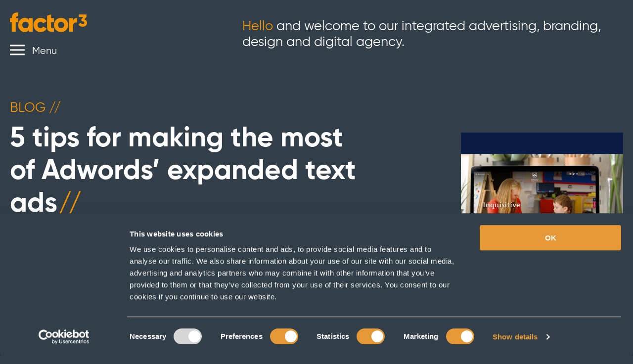

--- FILE ---
content_type: text/html; charset=UTF-8
request_url: https://factor3.co.uk/blog/5-tips-for-making-the-most-of-adwords-expanded-text-ads/
body_size: 13130
content:
<!DOCTYPE html>
<html lang="en-GB">
<head>

<!-- sets cookies to denied by default -->
<script data-cookieconsent="ignore">
    window.dataLayer = window.dataLayer || [];
    function gtag() {
        dataLayer.push(arguments);
    }
    gtag("consent", "default", {
        ad_storage: "denied",
        analytics_storage: "denied",
        functionality_storage: "denied",
        personalization_storage: "denied",
        security_storage: "granted",
        wait_for_update: 2000,
    });
    gtag("set", "ads_data_redaction", true);
    gtag("set", "url_passthrough", false);
</script>


	<!-- Google Tag Manager -->
	<script>(function(w,d,s,l,i){w[l]=w[l]||[];w[l].push({'gtm.start':
	new Date().getTime(),event:'gtm.js'});var f=d.getElementsByTagName(s)[0],
	j=d.createElement(s),dl=l!='dataLayer'?'&l='+l:'';j.async=true;j.src=
	'https://www.googletagmanager.com/gtm.js?id='+i+dl;f.parentNode.insertBefore(j,f);
	})(window,document,'script','dataLayer','GTM-M38GZ9M');</script>
	<!-- End Google Tag Manager -->

	<title>5 tips for making the most of Adwords&#039; expanded text ads | Factor 3</title>
	<meta charset="UTF-8">
	<meta name="viewport" content="width=device-width, initial-scale=1">
	<meta http-equiv="X-UA-Compatible" content="IE=edge" />

	<link rel="apple-touch-icon" sizes="180x180" href="https://factor3.co.uk/app/themes/factor3/assets/images/ico/apple-touch-icon.png">
    <link rel="icon" type="image/png" sizes="48x48" href="https://factor3.co.uk/app/themes/factor3/assets/images/ico//favicon-48x48.png">
    <link rel="icon" type="image/png" sizes="32x32" href="https://factor3.co.uk/app/themes/factor3/assets/images/ico//favicon-32x32.png">
    <link rel="icon" type="image/png" sizes="16x16" href="https://factor3.co.uk/app/themes/factor3/assets/images/ico//favicon-16x16.png">
    <link rel="manifest" href="https://factor3.co.uk/app/themes/factor3/assets/images/ico/site.webmanifest">

	<meta name='robots' content='index, follow, max-image-preview:large, max-snippet:-1, max-video-preview:-1' />
	<style>img:is([sizes="auto" i], [sizes^="auto," i]) { contain-intrinsic-size: 3000px 1500px }</style>
	
	<!-- This site is optimized with the Yoast SEO plugin v25.9 - https://yoast.com/wordpress/plugins/seo/ -->
	<meta name="description" content="Google Ad updates mean that expanded text ads are the only way to create text ads on Google Ads. Here&#039;s 5 tips for making the most of expanded text ads." />
	<link rel="canonical" href="https://factor3.co.uk/blog/5-tips-for-making-the-most-of-adwords-expanded-text-ads/" />
	<meta property="og:locale" content="en_GB" />
	<meta property="og:type" content="article" />
	<meta property="og:title" content="5 tips for making the most of Adwords&#039; expanded text ads | Factor 3" />
	<meta property="og:description" content="Google Ad updates mean that expanded text ads are the only way to create text ads on Google Ads. Here&#039;s 5 tips for making the most of expanded text ads." />
	<meta property="og:url" content="https://factor3.co.uk/blog/5-tips-for-making-the-most-of-adwords-expanded-text-ads/" />
	<meta property="og:site_name" content="Factor 3" />
	<meta property="article:publisher" content="https://www.facebook.com/Factor3Communications" />
	<meta property="article:published_time" content="2017-03-27T23:00:00+00:00" />
	<meta property="article:modified_time" content="2020-04-16T20:04:34+00:00" />
	<meta property="og:image" content="https://factor3.co.uk/wp-content/uploads/2020/04/adwords_2_blog_s1rkrw.jpg" />
	<meta property="og:image:width" content="1000" />
	<meta property="og:image:height" content="334" />
	<meta property="og:image:type" content="image/jpeg" />
	<meta name="author" content="Digital Marketing" />
	<meta name="twitter:card" content="summary_large_image" />
	<meta name="twitter:creator" content="@Factor3Tweets" />
	<meta name="twitter:site" content="@Factor3Tweets" />
	<meta name="twitter:label1" content="Written by" />
	<meta name="twitter:data1" content="Digital Marketing" />
	<meta name="twitter:label2" content="Estimated reading time" />
	<meta name="twitter:data2" content="3 minutes" />
	<script type="application/ld+json" class="yoast-schema-graph">{"@context":"https://schema.org","@graph":[{"@type":"WebPage","@id":"https://factor3.co.uk/blog/5-tips-for-making-the-most-of-adwords-expanded-text-ads/","url":"https://factor3.co.uk/blog/5-tips-for-making-the-most-of-adwords-expanded-text-ads/","name":"5 tips for making the most of Adwords' expanded text ads | Factor 3","isPartOf":{"@id":"https://factor3.co.uk/#website"},"primaryImageOfPage":{"@id":"https://factor3.co.uk/blog/5-tips-for-making-the-most-of-adwords-expanded-text-ads/#primaryimage"},"image":{"@id":"https://factor3.co.uk/blog/5-tips-for-making-the-most-of-adwords-expanded-text-ads/#primaryimage"},"thumbnailUrl":"https://factor3.co.uk/app/uploads/2020/04/adwords_2_blog_s1rkrw.jpg","datePublished":"2017-03-27T23:00:00+00:00","dateModified":"2020-04-16T20:04:34+00:00","author":{"@id":"https://factor3.co.uk/#/schema/person/973ee09d50a4e7cd42b74af5054a5e09"},"description":"Google Ad updates mean that expanded text ads are the only way to create text ads on Google Ads. Here's 5 tips for making the most of expanded text ads.","inLanguage":"en-GB","potentialAction":[{"@type":"ReadAction","target":["https://factor3.co.uk/blog/5-tips-for-making-the-most-of-adwords-expanded-text-ads/"]}]},{"@type":"ImageObject","inLanguage":"en-GB","@id":"https://factor3.co.uk/blog/5-tips-for-making-the-most-of-adwords-expanded-text-ads/#primaryimage","url":"https://factor3.co.uk/app/uploads/2020/04/adwords_2_blog_s1rkrw.jpg","contentUrl":"https://factor3.co.uk/app/uploads/2020/04/adwords_2_blog_s1rkrw.jpg","width":1000,"height":334},{"@type":"WebSite","@id":"https://factor3.co.uk/#website","url":"https://factor3.co.uk/","name":"Factor 3","description":"Cheltenham Marketing Agency","potentialAction":[{"@type":"SearchAction","target":{"@type":"EntryPoint","urlTemplate":"https://factor3.co.uk/?s={search_term_string}"},"query-input":{"@type":"PropertyValueSpecification","valueRequired":true,"valueName":"search_term_string"}}],"inLanguage":"en-GB"},{"@type":"Person","@id":"https://factor3.co.uk/#/schema/person/973ee09d50a4e7cd42b74af5054a5e09","name":"Digital Marketing","image":{"@type":"ImageObject","inLanguage":"en-GB","@id":"https://factor3.co.uk/#/schema/person/image/","url":"https://secure.gravatar.com/avatar/99b0ea990b8b048a65009763fe2831ddcf15f1a0bd126e681a82613cdaa59d00?s=96&d=mm&r=g","contentUrl":"https://secure.gravatar.com/avatar/99b0ea990b8b048a65009763fe2831ddcf15f1a0bd126e681a82613cdaa59d00?s=96&d=mm&r=g","caption":"Digital Marketing"},"sameAs":["https://factor3.co.uk"]}]}</script>
	<!-- / Yoast SEO plugin. -->


<link rel="alternate" type="application/rss+xml" title="Factor 3 &raquo; 5 tips for making the most of Adwords&#8217; expanded text ads Comments Feed" href="https://factor3.co.uk/blog/5-tips-for-making-the-most-of-adwords-expanded-text-ads/feed/" />
<script type="text/javascript">
/* <![CDATA[ */
window._wpemojiSettings = {"baseUrl":"https:\/\/s.w.org\/images\/core\/emoji\/16.0.1\/72x72\/","ext":".png","svgUrl":"https:\/\/s.w.org\/images\/core\/emoji\/16.0.1\/svg\/","svgExt":".svg","source":{"concatemoji":"https:\/\/factor3.co.uk\/wp-includes\/js\/wp-emoji-release.min.js"}};
/*! This file is auto-generated */
!function(s,n){var o,i,e;function c(e){try{var t={supportTests:e,timestamp:(new Date).valueOf()};sessionStorage.setItem(o,JSON.stringify(t))}catch(e){}}function p(e,t,n){e.clearRect(0,0,e.canvas.width,e.canvas.height),e.fillText(t,0,0);var t=new Uint32Array(e.getImageData(0,0,e.canvas.width,e.canvas.height).data),a=(e.clearRect(0,0,e.canvas.width,e.canvas.height),e.fillText(n,0,0),new Uint32Array(e.getImageData(0,0,e.canvas.width,e.canvas.height).data));return t.every(function(e,t){return e===a[t]})}function u(e,t){e.clearRect(0,0,e.canvas.width,e.canvas.height),e.fillText(t,0,0);for(var n=e.getImageData(16,16,1,1),a=0;a<n.data.length;a++)if(0!==n.data[a])return!1;return!0}function f(e,t,n,a){switch(t){case"flag":return n(e,"\ud83c\udff3\ufe0f\u200d\u26a7\ufe0f","\ud83c\udff3\ufe0f\u200b\u26a7\ufe0f")?!1:!n(e,"\ud83c\udde8\ud83c\uddf6","\ud83c\udde8\u200b\ud83c\uddf6")&&!n(e,"\ud83c\udff4\udb40\udc67\udb40\udc62\udb40\udc65\udb40\udc6e\udb40\udc67\udb40\udc7f","\ud83c\udff4\u200b\udb40\udc67\u200b\udb40\udc62\u200b\udb40\udc65\u200b\udb40\udc6e\u200b\udb40\udc67\u200b\udb40\udc7f");case"emoji":return!a(e,"\ud83e\udedf")}return!1}function g(e,t,n,a){var r="undefined"!=typeof WorkerGlobalScope&&self instanceof WorkerGlobalScope?new OffscreenCanvas(300,150):s.createElement("canvas"),o=r.getContext("2d",{willReadFrequently:!0}),i=(o.textBaseline="top",o.font="600 32px Arial",{});return e.forEach(function(e){i[e]=t(o,e,n,a)}),i}function t(e){var t=s.createElement("script");t.src=e,t.defer=!0,s.head.appendChild(t)}"undefined"!=typeof Promise&&(o="wpEmojiSettingsSupports",i=["flag","emoji"],n.supports={everything:!0,everythingExceptFlag:!0},e=new Promise(function(e){s.addEventListener("DOMContentLoaded",e,{once:!0})}),new Promise(function(t){var n=function(){try{var e=JSON.parse(sessionStorage.getItem(o));if("object"==typeof e&&"number"==typeof e.timestamp&&(new Date).valueOf()<e.timestamp+604800&&"object"==typeof e.supportTests)return e.supportTests}catch(e){}return null}();if(!n){if("undefined"!=typeof Worker&&"undefined"!=typeof OffscreenCanvas&&"undefined"!=typeof URL&&URL.createObjectURL&&"undefined"!=typeof Blob)try{var e="postMessage("+g.toString()+"("+[JSON.stringify(i),f.toString(),p.toString(),u.toString()].join(",")+"));",a=new Blob([e],{type:"text/javascript"}),r=new Worker(URL.createObjectURL(a),{name:"wpTestEmojiSupports"});return void(r.onmessage=function(e){c(n=e.data),r.terminate(),t(n)})}catch(e){}c(n=g(i,f,p,u))}t(n)}).then(function(e){for(var t in e)n.supports[t]=e[t],n.supports.everything=n.supports.everything&&n.supports[t],"flag"!==t&&(n.supports.everythingExceptFlag=n.supports.everythingExceptFlag&&n.supports[t]);n.supports.everythingExceptFlag=n.supports.everythingExceptFlag&&!n.supports.flag,n.DOMReady=!1,n.readyCallback=function(){n.DOMReady=!0}}).then(function(){return e}).then(function(){var e;n.supports.everything||(n.readyCallback(),(e=n.source||{}).concatemoji?t(e.concatemoji):e.wpemoji&&e.twemoji&&(t(e.twemoji),t(e.wpemoji)))}))}((window,document),window._wpemojiSettings);
/* ]]> */
</script>
<style id='wp-emoji-styles-inline-css' type='text/css'>

	img.wp-smiley, img.emoji {
		display: inline !important;
		border: none !important;
		box-shadow: none !important;
		height: 1em !important;
		width: 1em !important;
		margin: 0 0.07em !important;
		vertical-align: -0.1em !important;
		background: none !important;
		padding: 0 !important;
	}
</style>
<style id='classic-theme-styles-inline-css' type='text/css'>
/*! This file is auto-generated */
.wp-block-button__link{color:#fff;background-color:#32373c;border-radius:9999px;box-shadow:none;text-decoration:none;padding:calc(.667em + 2px) calc(1.333em + 2px);font-size:1.125em}.wp-block-file__button{background:#32373c;color:#fff;text-decoration:none}
</style>
<style id='global-styles-inline-css' type='text/css'>
:root{--wp--preset--aspect-ratio--square: 1;--wp--preset--aspect-ratio--4-3: 4/3;--wp--preset--aspect-ratio--3-4: 3/4;--wp--preset--aspect-ratio--3-2: 3/2;--wp--preset--aspect-ratio--2-3: 2/3;--wp--preset--aspect-ratio--16-9: 16/9;--wp--preset--aspect-ratio--9-16: 9/16;--wp--preset--color--black: #000000;--wp--preset--color--cyan-bluish-gray: #abb8c3;--wp--preset--color--white: #ffffff;--wp--preset--color--pale-pink: #f78da7;--wp--preset--color--vivid-red: #cf2e2e;--wp--preset--color--luminous-vivid-orange: #ff6900;--wp--preset--color--luminous-vivid-amber: #fcb900;--wp--preset--color--light-green-cyan: #7bdcb5;--wp--preset--color--vivid-green-cyan: #00d084;--wp--preset--color--pale-cyan-blue: #8ed1fc;--wp--preset--color--vivid-cyan-blue: #0693e3;--wp--preset--color--vivid-purple: #9b51e0;--wp--preset--gradient--vivid-cyan-blue-to-vivid-purple: linear-gradient(135deg,rgba(6,147,227,1) 0%,rgb(155,81,224) 100%);--wp--preset--gradient--light-green-cyan-to-vivid-green-cyan: linear-gradient(135deg,rgb(122,220,180) 0%,rgb(0,208,130) 100%);--wp--preset--gradient--luminous-vivid-amber-to-luminous-vivid-orange: linear-gradient(135deg,rgba(252,185,0,1) 0%,rgba(255,105,0,1) 100%);--wp--preset--gradient--luminous-vivid-orange-to-vivid-red: linear-gradient(135deg,rgba(255,105,0,1) 0%,rgb(207,46,46) 100%);--wp--preset--gradient--very-light-gray-to-cyan-bluish-gray: linear-gradient(135deg,rgb(238,238,238) 0%,rgb(169,184,195) 100%);--wp--preset--gradient--cool-to-warm-spectrum: linear-gradient(135deg,rgb(74,234,220) 0%,rgb(151,120,209) 20%,rgb(207,42,186) 40%,rgb(238,44,130) 60%,rgb(251,105,98) 80%,rgb(254,248,76) 100%);--wp--preset--gradient--blush-light-purple: linear-gradient(135deg,rgb(255,206,236) 0%,rgb(152,150,240) 100%);--wp--preset--gradient--blush-bordeaux: linear-gradient(135deg,rgb(254,205,165) 0%,rgb(254,45,45) 50%,rgb(107,0,62) 100%);--wp--preset--gradient--luminous-dusk: linear-gradient(135deg,rgb(255,203,112) 0%,rgb(199,81,192) 50%,rgb(65,88,208) 100%);--wp--preset--gradient--pale-ocean: linear-gradient(135deg,rgb(255,245,203) 0%,rgb(182,227,212) 50%,rgb(51,167,181) 100%);--wp--preset--gradient--electric-grass: linear-gradient(135deg,rgb(202,248,128) 0%,rgb(113,206,126) 100%);--wp--preset--gradient--midnight: linear-gradient(135deg,rgb(2,3,129) 0%,rgb(40,116,252) 100%);--wp--preset--font-size--small: 13px;--wp--preset--font-size--medium: 20px;--wp--preset--font-size--large: 36px;--wp--preset--font-size--x-large: 42px;--wp--preset--spacing--20: 0.44rem;--wp--preset--spacing--30: 0.67rem;--wp--preset--spacing--40: 1rem;--wp--preset--spacing--50: 1.5rem;--wp--preset--spacing--60: 2.25rem;--wp--preset--spacing--70: 3.38rem;--wp--preset--spacing--80: 5.06rem;--wp--preset--shadow--natural: 6px 6px 9px rgba(0, 0, 0, 0.2);--wp--preset--shadow--deep: 12px 12px 50px rgba(0, 0, 0, 0.4);--wp--preset--shadow--sharp: 6px 6px 0px rgba(0, 0, 0, 0.2);--wp--preset--shadow--outlined: 6px 6px 0px -3px rgba(255, 255, 255, 1), 6px 6px rgba(0, 0, 0, 1);--wp--preset--shadow--crisp: 6px 6px 0px rgba(0, 0, 0, 1);}:where(.is-layout-flex){gap: 0.5em;}:where(.is-layout-grid){gap: 0.5em;}body .is-layout-flex{display: flex;}.is-layout-flex{flex-wrap: wrap;align-items: center;}.is-layout-flex > :is(*, div){margin: 0;}body .is-layout-grid{display: grid;}.is-layout-grid > :is(*, div){margin: 0;}:where(.wp-block-columns.is-layout-flex){gap: 2em;}:where(.wp-block-columns.is-layout-grid){gap: 2em;}:where(.wp-block-post-template.is-layout-flex){gap: 1.25em;}:where(.wp-block-post-template.is-layout-grid){gap: 1.25em;}.has-black-color{color: var(--wp--preset--color--black) !important;}.has-cyan-bluish-gray-color{color: var(--wp--preset--color--cyan-bluish-gray) !important;}.has-white-color{color: var(--wp--preset--color--white) !important;}.has-pale-pink-color{color: var(--wp--preset--color--pale-pink) !important;}.has-vivid-red-color{color: var(--wp--preset--color--vivid-red) !important;}.has-luminous-vivid-orange-color{color: var(--wp--preset--color--luminous-vivid-orange) !important;}.has-luminous-vivid-amber-color{color: var(--wp--preset--color--luminous-vivid-amber) !important;}.has-light-green-cyan-color{color: var(--wp--preset--color--light-green-cyan) !important;}.has-vivid-green-cyan-color{color: var(--wp--preset--color--vivid-green-cyan) !important;}.has-pale-cyan-blue-color{color: var(--wp--preset--color--pale-cyan-blue) !important;}.has-vivid-cyan-blue-color{color: var(--wp--preset--color--vivid-cyan-blue) !important;}.has-vivid-purple-color{color: var(--wp--preset--color--vivid-purple) !important;}.has-black-background-color{background-color: var(--wp--preset--color--black) !important;}.has-cyan-bluish-gray-background-color{background-color: var(--wp--preset--color--cyan-bluish-gray) !important;}.has-white-background-color{background-color: var(--wp--preset--color--white) !important;}.has-pale-pink-background-color{background-color: var(--wp--preset--color--pale-pink) !important;}.has-vivid-red-background-color{background-color: var(--wp--preset--color--vivid-red) !important;}.has-luminous-vivid-orange-background-color{background-color: var(--wp--preset--color--luminous-vivid-orange) !important;}.has-luminous-vivid-amber-background-color{background-color: var(--wp--preset--color--luminous-vivid-amber) !important;}.has-light-green-cyan-background-color{background-color: var(--wp--preset--color--light-green-cyan) !important;}.has-vivid-green-cyan-background-color{background-color: var(--wp--preset--color--vivid-green-cyan) !important;}.has-pale-cyan-blue-background-color{background-color: var(--wp--preset--color--pale-cyan-blue) !important;}.has-vivid-cyan-blue-background-color{background-color: var(--wp--preset--color--vivid-cyan-blue) !important;}.has-vivid-purple-background-color{background-color: var(--wp--preset--color--vivid-purple) !important;}.has-black-border-color{border-color: var(--wp--preset--color--black) !important;}.has-cyan-bluish-gray-border-color{border-color: var(--wp--preset--color--cyan-bluish-gray) !important;}.has-white-border-color{border-color: var(--wp--preset--color--white) !important;}.has-pale-pink-border-color{border-color: var(--wp--preset--color--pale-pink) !important;}.has-vivid-red-border-color{border-color: var(--wp--preset--color--vivid-red) !important;}.has-luminous-vivid-orange-border-color{border-color: var(--wp--preset--color--luminous-vivid-orange) !important;}.has-luminous-vivid-amber-border-color{border-color: var(--wp--preset--color--luminous-vivid-amber) !important;}.has-light-green-cyan-border-color{border-color: var(--wp--preset--color--light-green-cyan) !important;}.has-vivid-green-cyan-border-color{border-color: var(--wp--preset--color--vivid-green-cyan) !important;}.has-pale-cyan-blue-border-color{border-color: var(--wp--preset--color--pale-cyan-blue) !important;}.has-vivid-cyan-blue-border-color{border-color: var(--wp--preset--color--vivid-cyan-blue) !important;}.has-vivid-purple-border-color{border-color: var(--wp--preset--color--vivid-purple) !important;}.has-vivid-cyan-blue-to-vivid-purple-gradient-background{background: var(--wp--preset--gradient--vivid-cyan-blue-to-vivid-purple) !important;}.has-light-green-cyan-to-vivid-green-cyan-gradient-background{background: var(--wp--preset--gradient--light-green-cyan-to-vivid-green-cyan) !important;}.has-luminous-vivid-amber-to-luminous-vivid-orange-gradient-background{background: var(--wp--preset--gradient--luminous-vivid-amber-to-luminous-vivid-orange) !important;}.has-luminous-vivid-orange-to-vivid-red-gradient-background{background: var(--wp--preset--gradient--luminous-vivid-orange-to-vivid-red) !important;}.has-very-light-gray-to-cyan-bluish-gray-gradient-background{background: var(--wp--preset--gradient--very-light-gray-to-cyan-bluish-gray) !important;}.has-cool-to-warm-spectrum-gradient-background{background: var(--wp--preset--gradient--cool-to-warm-spectrum) !important;}.has-blush-light-purple-gradient-background{background: var(--wp--preset--gradient--blush-light-purple) !important;}.has-blush-bordeaux-gradient-background{background: var(--wp--preset--gradient--blush-bordeaux) !important;}.has-luminous-dusk-gradient-background{background: var(--wp--preset--gradient--luminous-dusk) !important;}.has-pale-ocean-gradient-background{background: var(--wp--preset--gradient--pale-ocean) !important;}.has-electric-grass-gradient-background{background: var(--wp--preset--gradient--electric-grass) !important;}.has-midnight-gradient-background{background: var(--wp--preset--gradient--midnight) !important;}.has-small-font-size{font-size: var(--wp--preset--font-size--small) !important;}.has-medium-font-size{font-size: var(--wp--preset--font-size--medium) !important;}.has-large-font-size{font-size: var(--wp--preset--font-size--large) !important;}.has-x-large-font-size{font-size: var(--wp--preset--font-size--x-large) !important;}
:where(.wp-block-post-template.is-layout-flex){gap: 1.25em;}:where(.wp-block-post-template.is-layout-grid){gap: 1.25em;}
:where(.wp-block-columns.is-layout-flex){gap: 2em;}:where(.wp-block-columns.is-layout-grid){gap: 2em;}
:root :where(.wp-block-pullquote){font-size: 1.5em;line-height: 1.6;}
</style>
<link rel='stylesheet' id='animate-css' href='https://factor3.co.uk/app/themes/factor3/assets/css/animate.css' type='text/css' media='' />
<link rel='stylesheet' id='main-css' href='https://factor3.co.uk/app/themes/factor3/assets/css/main.css' type='text/css' media='' />
<link rel='stylesheet' id='social-css' href='https://factor3.co.uk/app/themes/factor3/assets/css/social.css' type='text/css' media='' />
<script type="text/javascript" src="https://factor3.co.uk/wp-includes/js/jquery/jquery.min.js" id="jquery-core-js"></script>
<script type="text/javascript" src="https://factor3.co.uk/wp-includes/js/jquery/jquery-migrate.min.js" id="jquery-migrate-js"></script>
<link rel="https://api.w.org/" href="https://factor3.co.uk/wp-json/" /><link rel="alternate" title="JSON" type="application/json" href="https://factor3.co.uk/wp-json/wp/v2/posts/173" /><link rel="EditURI" type="application/rsd+xml" title="RSD" href="https://factor3.co.uk/xmlrpc.php?rsd" />
<link rel='shortlink' href='https://factor3.co.uk/?p=173' />
<link rel="alternate" title="oEmbed (JSON)" type="application/json+oembed" href="https://factor3.co.uk/wp-json/oembed/1.0/embed?url=https%3A%2F%2Ffactor3.co.uk%2Fblog%2F5-tips-for-making-the-most-of-adwords-expanded-text-ads%2F" />
<link rel="alternate" title="oEmbed (XML)" type="text/xml+oembed" href="https://factor3.co.uk/wp-json/oembed/1.0/embed?url=https%3A%2F%2Ffactor3.co.uk%2Fblog%2F5-tips-for-making-the-most-of-adwords-expanded-text-ads%2F&#038;format=xml" />
<style type="text/css">.recentcomments a{display:inline !important;padding:0 !important;margin:0 !important;}</style>
</head>

<body class="wp-singular post-template-default single single-post postid-173 single-format-standard wp-theme-factor3">
<!-- Google Tag Manager (noscript) -->
<noscript><iframe src="https://www.googletagmanager.com/ns.html?id=GTM-M38GZ9M"
height="0" width="0" style="display:none;visibility:hidden"></iframe></noscript>
<!-- End Google Tag Manager (noscript) -->
<script type="text/javascript" src="https://secure.leadforensics.com/js/810.js"></script>
<noscript><img src="https://secure.leadforensics.com/810.png" style="display:none;" /></noscript>

<div class="site-wrapper"><div class="sticky-header">

    <div class="sticky-header__wrapper">

        <a class="sticky-header__menu-trigger menu-trigger" data-js="menu-trigger" data-hierarchy="secondary">

            <span class="menu-trigger__icon">
                <span></span>
            </span>

            <span class="menu-trigger__label">
                <span data-close-label="Close" data-open-label="Menu">Menu</span>
            </span>

        </a>

        <a href="/" class="sticky-header__logo logo">

            <svg xmlns="http://www.w3.org/2000/svg" viewBox="0 0 111.8 133.4" class="logo__svg [ logo__svg--icon ]">
                <path d="M40.5 40.1h17.4V67H40.5v66.5h-28V67H0V40.1h12.5C12.5 14 26.9-1.7 57.9.1V27c-10.5-.9-17.4 2.3-17.4 13.1z"/>
                <path d="M111.8 45c0 14.4-11.2 21.9-23.9 21.9-9.9 0-18.9-4.4-23-14.1l12.9-7.5c1.5 4.3 4.3 6.9 10 6.9 6.2 0 8.9-3.3 8.9-7.3s-2.7-7.3-8.9-7.3h-3.1L79 29.1l12-15H67V0h42.2v12.2L97.9 26.6c8 2.8 13.9 9.3 13.9 18.4z"/>
            </svg>

        </a>

    </div>

    <div class="sticky-header__nav primary-nav" data-js="menu-toggle" data-hierarchy="secondary">

        <div class="primary-nav__wrapper">

            <nav>

                <ul class="primary-nav__list">

                    <li class="primary-nav__item">
                        <div class="primary-nav__link-wrapper"><a href="https://factor3.co.uk/about/" class="primary-nav__link">Us</a></div>
                        <p class="primary-nav__desc">If you’re interested – here’s the where, the who, the how and the why of Factor 3.</p>
                    </li>

                    <li class="primary-nav__item">
                        <div class="primary-nav__link-wrapper"><a href="https://factor3.co.uk/services/" class="primary-nav__link">Services</a></div>
                        <p class="primary-nav__desc">From the birth of a brand, to the analytics on the end customer – here’s a snapshot of what’s in our wheelhouse.</p>
                    </li>

                    <li class="primary-nav__item">
                        <div class="primary-nav__link-wrapper"><a href="https://factor3.co.uk/case-studies/" class="primary-nav__link">Case Studies</a>
                        </div>
                        <p class="primary-nav__desc">The proof is in the pudding - here’s a few projects we made earlier.</p>
                    </li>

                    <li class="primary-nav__item">
                        <div class="primary-nav__link-wrapper"><a href="https://factor3.co.uk/team/" class="primary-nav__link">Team</a></div>
                        <p class="primary-nav__desc">Meet the people who make us an agency worth talking to.</p>
                    </li>

                    <!--<li class="primary-nav__item">
                        <div class="primary-nav__link-wrapper"><a href="https://factor3.co.uk/blog/" class="primary-nav__link">Blog</a></div>
                        <p class="primary-nav__desc">When we find time, there’s the chance we’ll share miscellaneous news, views, insights, stories and other gubbins.</p>
                    </li>-->

                    <li class="primary-nav__item">
                        <div class="primary-nav__link-wrapper"><a href="https://factor3.co.uk/contact/" class="primary-nav__link">Contact</a></div>
                        <p class="primary-nav__desc">Exactly what it says on the tin.</p>
                    </li>

                </ul>

            </nav>

            <aside class="primary-nav__social">

                <a class="primary-nav__ipa ipa [ ipa--light ]" href="https://ipa.co.uk/" rel="external" target="_blank">
                    <svg class="ipa__icon" xmlns="http://www.w3.org/2000/svg" viewBox="0 0 90 50.8">
                        <path
                            d="M48.2 13.9c0 7.8-5.9 10.6-8.9 10.6-3.1 0-4.2-.9-4.2-2.9V6.8c0-4.4 5.7-3.9 7.5-3.1 1.8.7 5.6 2.4 5.6 10.2m24.5 11.4H57.4s7.5-14 7.8-14.6l7.5 14.6zM20.4 36.1c.7 0 .6-.2-.1-.3-1-.2-3.9-.2-3.9-4.4V6.9c0-4.2 2.8-4.2 3.9-4.4.6-.1.7-.3.1-.3h-15c-.6 0-.6.2 0 .3 1 .2 3.9.2 3.9 4.4v24.5c0 4.2-2.9 4.2-3.9 4.4-.6.1-.7.3 0 .3h15zm69.1 0c.7 0 .6-.2 0-.3-1.1-.2-3.3-1-4.9-4.1L71.8 7.9S68.2 1 67.9.3c-.2-.4-.3-.3-.5 0-1.5 2.1-3.9 4.1-6.7 4.6-.3.1-.5.3.1.4 2 .2 2.6 2.1 3.6 4 0 0-4 7.7-8.4 15.7-1.6 3.1-4 8.2-8.1 12.7C34.5 52.6 14.3 50 .4 34.9c-.4-.5-.5-.5-.2.1C10.8 53.9 34 56.7 49 38.8c4.1-4.9 7.6-12.1 7.6-12.1h17l2.4 4.7s.8 1.6.8 2.6c0 1.4-1.8 1.6-2.8 1.7-.6.1-.7.3-.1.3l15.6.1zM55.8 13.7c0-8.4-6.1-11.6-14.8-11.6l-17 .1c-.6 0-.6.2 0 .3 1 .2 3.9.2 3.9 4.4v24.5c0 4.2-2.9 4.2-3.9 4.4-.6.1-.7.3 0 .3h15c.6 0 .6-.2 0-.3-1-.2-3.9-.2-3.9-4.4V26c0-1-.2-1.8.7-1.2.5.4 2.5 1.8 6.3 1.8 5.5.1 13.7-4 13.7-12.9" />
                    </svg>
                </a>

                <div class="social [ social--light ]">
                    <ul class="social__list">
                        <li class="social__item">
                            <a href="https://www.facebook.com/Factor3Communications" rel="external" target="_blank" class="social__link">
                                <svg xmlns="http://www.w3.org/2000/svg" width="24" height="24" viewBox="0 0 24 24"
                                    class="social__icon [ social__icon--facebook ]">
                                    <path
                                        d="M12 0c-6.627 0-12 5.373-12 12s5.373 12 12 12 12-5.373 12-12-5.373-12-12-12zm3 8h-1.35c-.538 0-.65.221-.65.778v1.222h2l-.209 2h-1.791v7h-3v-7h-2v-2h2v-2.308c0-1.769.931-2.692 3.029-2.692h1.971v3z" />
                                </svg>
                            </a>
                        </li>
                        <li class="social__item">
                            <a href="https://twitter.com/Factor3Tweets" rel="external" target="_blank" class="social__link">
                                <svg xmlns="http://www.w3.org/2000/svg" width="24" height="24" viewBox="0 0 24 24"
                                    class="social__icon [ social__icon--twitter ]">
                                    <path
                                        d="M12 0c-6.627 0-12 5.373-12 12s5.373 12 12 12 12-5.373 12-12-5.373-12-12-12zm6.066 9.645c.183 4.04-2.83 8.544-8.164 8.544-1.622 0-3.131-.476-4.402-1.291 1.524.18 3.045-.244 4.252-1.189-1.256-.023-2.317-.854-2.684-1.995.451.086.895.061 1.298-.049-1.381-.278-2.335-1.522-2.304-2.853.388.215.83.344 1.301.359-1.279-.855-1.641-2.544-.889-3.835 1.416 1.738 3.533 2.881 5.92 3.001-.419-1.796.944-3.527 2.799-3.527.825 0 1.572.349 2.096.907.654-.128 1.27-.368 1.824-.697-.215.671-.67 1.233-1.263 1.589.581-.07 1.135-.224 1.649-.453-.384.578-.87 1.084-1.433 1.489z" />
                                </svg>
                            </a>
                        </li>
                        <li class="social__item">
                            <a href="https://www.linkedin.com/company/1246551" rel="external" target="_blank" class="social__link">
                                <svg xmlns="http://www.w3.org/2000/svg" width="24" height="24" viewBox="0 0 24 24"
                                    class="social__icon [ social__icon--linkedin ]">
                                    <path
                                        d="M12 0c-6.627 0-12 5.373-12 12s5.373 12 12 12 12-5.373 12-12-5.373-12-12-12zm-2 16h-2v-6h2v6zm-1-6.891c-.607 0-1.1-.496-1.1-1.109 0-.612.492-1.109 1.1-1.109s1.1.497 1.1 1.109c0 .613-.493 1.109-1.1 1.109zm8 6.891h-1.998v-2.861c0-1.881-2.002-1.722-2.002 0v2.861h-2v-6h2v1.093c.872-1.616 4-1.736 4 1.548v3.359z" />
                                </svg>
                            </a>
                        </li>
                        <li class="social__item">
                            <a href="https://www.instagram.com/factor3agency/" rel="external" target="_blank" class="social__link">
                                <svg xmlns="http://www.w3.org/2000/svg" width="24" height="24" viewBox="0 0 24 24"
                                class="social__icon [ social__icon--instagram ]">
                                    <path d="M11.8 9.5c-1.2 0-2.2 1-2.2 2.2s1 2.2 2.2 2.2 2.2-1 2.2-2.2c0-1.2-1-2.2-2.2-2.2z"/><path d="M17.4 9c-.1-3.2-2.6-2.9-5.6-2.9H9c-3.2.2-2.9 2.5-2.9 5.6 0 2.3-.2 3.9.8 4.9.8.8 2 .8 4.9.8 2.8 0 4 .1 4.9-.8.9-.9.8-2 .8-4.9-.1-1.8-.1-2-.1-2.7zm-5.6 6.2c-1.9 0-3.5-1.5-3.5-3.5 0-1.9 1.5-3.5 3.5-3.5 1.9 0 3.5 1.5 3.5 3.5-.1 2-1.6 3.5-3.5 3.5zM15.6 9c-.6 0-1-.5-1-1s.5-1 1-1c.6 0 1 .5 1 1s-.5 1-1 1z"/><path d="M12 0C5.4 0 0 5.4 0 12s5.4 12 12 12 12-5.4 12-12S18.6 0 12 0zm6.6 14.6c-.1 2.1-1.1 3.2-2.3 3.7-.9.4-1.9.4-4.5.4s-4.4.2-5.7-1.2c-1.3-1.3-1.2-3.1-1.2-5.7C4.8 9.1 4.7 7.4 6 6c.8-.8 1.8-1 2.9-1.1 1.3-.1 4.4-.1 5.7 0 2.6.1 3.9 1.6 4 4 .1 1.3.1 4.4 0 5.7z"/>
                                </svg>
                            </a>
                        </li>
                    </ul>
                </div>
            </aside>

            <div class="primary-nav__highlight"></div>

        </div>

        <svg version="1.1" id="Layer_1" xmlns="http://www.w3.org/2000/svg" x="0" y="0" viewBox="0 0 625 72" xml:space="preserve" class="primary-nav__hashline"><path d="M401.8 0L360 72h14.2L416 0z"/><path d="M196 0l-42 72h14l42-72z"/><path d="M296.8 0L255 72h14.3L311 0z"/><path d="M143 0l-42 72h14l42-72z"/><path d="M244.7 0L203 72h14.2L259 0z"/><path d="M348.8 0L307 72h14.3L363 0z"/><path d="M41.7 0L0 72h14.2L56 0z"/><path d="M94 0L52 72h14l42-72z"/><path d="M509.7 0L468 72h14.2L524 0z"/><path d="M610.8 0L569 72h14.3L625 0z"/><path d="M456.8 0L415 72h14.2L471 0z"/><path d="M559 0l-42 72h14l42-72z"/></svg>
   
    </div>

</div>

<header class="header">

    <div class="header__wrapper">

        <div class="header__group">

            <a href="/" class="header__logo logo wow fadeIn">

                                    <svg xmlns="http://www.w3.org/2000/svg" viewBox="0 0 492.3 125" class="logo__svg [ logo__svg--static ]"><path d="M37.2 36.8h16v24.7h-16v61.1H11.5V61.5H0V36.8h11.5c0-24 13.2-38.4 41.7-36.7v24.7c-9.6-.8-16 2.1-16 12z"/><path d="M145.4 36.8v85.8h-25.7v-8.1C114 121 105.6 125 94.1 125c-22.5 0-41-19.7-41-45.3 0-25.6 18.5-45.3 41-45.3 11.5 0 19.9 3.9 25.6 10.5v-8.1h25.7zm-25.7 42.9c0-12.9-8.6-20.9-20.4-20.9-11.8 0-20.4 8.1-20.4 20.9 0 12.9 8.6 20.9 20.4 20.9 11.8 0 20.4-8 20.4-20.9z"/><path d="M150.5 79.7c0-25.6 19.4-45.3 45.4-45.3 16.6 0 31.4 8.7 38.8 22l-22.5 13c-2.9-6-9.1-9.6-16.6-9.6-11.1 0-19.4 8.1-19.4 19.9 0 11.8 8.2 19.9 19.4 19.9 7.5 0 13.9-3.6 16.6-9.6l22.5 12.9c-7.4 13.4-22 22.1-38.8 22.1-26 0-45.4-19.7-45.4-45.3zm86.7-59.2l25.7-7.7v24h17.7v24.7h-17.7v30.4c0 7.4 6.3 8.1 17.7 7.4v23.3c-33.6 3.4-43.4-6.7-43.4-30.7V20.5z"/><path d="M281.2 79.7c0-25.6 20.2-45.3 45.4-45.3S372 54.1 372 79.7c0 25.6-20.2 45.3-45.4 45.3s-45.4-19.7-45.4-45.3zm65.2 0c0-12.2-8.6-20.2-19.7-20.2S307 67.6 307 79.7c0 12.2 8.6 20.2 19.7 20.2 11.1.1 19.7-8 19.7-20.2z"/><path d="M428.7 35.1v29.2c-10.6-1.7-25.7 2.6-25.7 19.6v38.8h-25.7V36.8H403v15.3c3.4-11.5 14.9-17 25.7-17z"/><path d="M492.3 65.4c0 16.9-13.1 25.6-27.9 25.6-11.6 0-22.1-5.1-26.8-16.4l15.1-8.8c1.8 5 5 8.1 11.7 8.1 7.2 0 10.4-3.8 10.4-8.5s-3.2-8.5-10.4-8.5h-3.6l-6.7-10L468 29.3h-28V12.8h49.3V27L476 43.9c9.4 3.3 16.3 10.9 16.3 21.5z"/></svg>
                
            </a>

            <a class="header__menu-trigger menu-trigger wow fadeIn" data-wow-delay="100ms" data-js="menu-trigger" data-hierarchy="primary">

                <span class="menu-trigger__icon">
                    <span></span>
                </span>

                <span class="menu-trigger__label">
                    <span data-close-label="Close" data-open-label="Menu">Menu</span>
                </span>

            </a>

        </div>

        <section class="header__intro wow fadeIn">

            <h2 class="header__title">
                <em>Hello</em> and welcome to our integrated advertising, branding, design and digital agency.
            </h2>

        </section>

    </div>

    <div class="header__nav primary-nav" data-js="menu-toggle" data-hierarchy="primary">

        <div class="primary-nav__wrapper">

            <nav>

                <ul class="primary-nav__list">

                    <li class="primary-nav__item">

                        <div class="primary-nav__link-wrapper">

                            <a href="https://factor3.co.uk/about/" class="primary-nav__link">
                                Us
                            </a>
        
                        </div>
        
                        <p class="primary-nav__desc">
                            If you’re interested – here’s the where, the who, the how and the why of Factor 3.
                        </p>

                    </li>

                    <li class="primary-nav__item">

                        <div class="primary-nav__link-wrapper">
        
                            <a href="https://factor3.co.uk/services/" class="primary-nav__link">
                                Services
                            </a>
                    
                        </div>

                        <p class="primary-nav__desc">
                            From the birth of a brand, to the analytics on the end customer – here’s a snapshot of what’s in our wheelhouse.
                        </p>

                    </li>

                    <li class="primary-nav__item">

                        <div class="primary-nav__link-wrapper">
                    
                            <a href="https://factor3.co.uk/case-studies/" class="primary-nav__link">
                                Case Studies
                            </a>
                        
                        </div>

                        <p class="primary-nav__desc">
                            The proof is in the pudding - here’s a few projects we made earlier.
                        </p>

                    </li>

                    <li class="primary-nav__item">

                        <div class="primary-nav__link-wrapper">
                            
                            <a href="https://factor3.co.uk/team/" class="primary-nav__link">
                                Team
                            </a>
                
                        </div>

                        <p class="primary-nav__desc">
                            Meet the people who make us an agency worth talking to.
                        </p>

                    </li>

                    <!--<li class="primary-nav__item">

                        <div class="primary-nav__link-wrapper">
                
                            <a href="https://factor3.co.uk/blog/" class="primary-nav__link">
                                Blog
                            </a>
                
                        </div>
                        
                        <p class="primary-nav__desc">
                            When we find time, there’s the chance we’ll share miscellaneous news, views, insights, stories and other gubbins.
                        </p>

                    </li>-->

                    <li class="primary-nav__item">

                        <div class="primary-nav__link-wrapper">
                        
                            <a href="https://factor3.co.uk/careers/" class="primary-nav__link">
                                Careers    
                            </a>
                        
                        </div>
                        
                        <p class="primary-nav__desc">
                            We’re always keen to hear from talented people.
                        </p>

                    </li>

                    <li class="primary-nav__item">

                        <div class="primary-nav__link-wrapper">
                        
                            <a href="https://factor3.co.uk/lookbook/" class="primary-nav__link">
                                Lookbook
                            </a>
                        
                        </div>
                        
                        <p class="primary-nav__desc">
                            A visual snapshot of our advertising, branding, design and digital work.
                        </p>

                    </li>

                    <li class="primary-nav__item">

                        <div class="primary-nav__link-wrapper">
                            
                            <a href="https://factor3.co.uk/contact/" class="primary-nav__link">
                                Contact
                            </a>
                        
                        </div>

                        <p class="primary-nav__desc">
                            Exactly what it says on the tin.
                        </p>

                    </li>

                </ul>

            </nav>

            <aside class="primary-nav__social">

                <a class="primary-nav__ipa ipa [ ipa--light ]" href="https://ipa.co.uk/" rel="external" target="_blank">

                    <svg class="ipa__icon" xmlns="http://www.w3.org/2000/svg" viewBox="0 0 90 50.8">
                        <path
                            d="M48.2 13.9c0 7.8-5.9 10.6-8.9 10.6-3.1 0-4.2-.9-4.2-2.9V6.8c0-4.4 5.7-3.9 7.5-3.1 1.8.7 5.6 2.4 5.6 10.2m24.5 11.4H57.4s7.5-14 7.8-14.6l7.5 14.6zM20.4 36.1c.7 0 .6-.2-.1-.3-1-.2-3.9-.2-3.9-4.4V6.9c0-4.2 2.8-4.2 3.9-4.4.6-.1.7-.3.1-.3h-15c-.6 0-.6.2 0 .3 1 .2 3.9.2 3.9 4.4v24.5c0 4.2-2.9 4.2-3.9 4.4-.6.1-.7.3 0 .3h15zm69.1 0c.7 0 .6-.2 0-.3-1.1-.2-3.3-1-4.9-4.1L71.8 7.9S68.2 1 67.9.3c-.2-.4-.3-.3-.5 0-1.5 2.1-3.9 4.1-6.7 4.6-.3.1-.5.3.1.4 2 .2 2.6 2.1 3.6 4 0 0-4 7.7-8.4 15.7-1.6 3.1-4 8.2-8.1 12.7C34.5 52.6 14.3 50 .4 34.9c-.4-.5-.5-.5-.2.1C10.8 53.9 34 56.7 49 38.8c4.1-4.9 7.6-12.1 7.6-12.1h17l2.4 4.7s.8 1.6.8 2.6c0 1.4-1.8 1.6-2.8 1.7-.6.1-.7.3-.1.3l15.6.1zM55.8 13.7c0-8.4-6.1-11.6-14.8-11.6l-17 .1c-.6 0-.6.2 0 .3 1 .2 3.9.2 3.9 4.4v24.5c0 4.2-2.9 4.2-3.9 4.4-.6.1-.7.3 0 .3h15c.6 0 .6-.2 0-.3-1-.2-3.9-.2-3.9-4.4V26c0-1-.2-1.8.7-1.2.5.4 2.5 1.8 6.3 1.8 5.5.1 13.7-4 13.7-12.9" />
                    </svg>

                </a>

                <div class="social [ social--light ]">
    
                    <ul class="social__list">
        
                        <li class="social__item">

                            <a href="https://www.facebook.com/Factor3Communications" rel="external" target="_blank" class="social__link">
                                <svg xmlns="http://www.w3.org/2000/svg" width="24" height="24" viewBox="0 0 24 24"
                                    class="social__icon [ social__icon--facebook ]">
                                    <path
                                        d="M12 0c-6.627 0-12 5.373-12 12s5.373 12 12 12 12-5.373 12-12-5.373-12-12-12zm3 8h-1.35c-.538 0-.65.221-.65.778v1.222h2l-.209 2h-1.791v7h-3v-7h-2v-2h2v-2.308c0-1.769.931-2.692 3.029-2.692h1.971v3z" />
                                </svg>
                            </a>

                        </li>
            
                        <li class="social__item">

                            <a href="https://twitter.com/Factor3Tweets" rel="external" target="_blank" class="social__link">
                                <svg xmlns="http://www.w3.org/2000/svg" width="24" height="24" viewBox="0 0 24 24"
                                    class="social__icon [ social__icon--twitter ]">
                                    <path
                                        d="M12 0c-6.627 0-12 5.373-12 12s5.373 12 12 12 12-5.373 12-12-5.373-12-12-12zm6.066 9.645c.183 4.04-2.83 8.544-8.164 8.544-1.622 0-3.131-.476-4.402-1.291 1.524.18 3.045-.244 4.252-1.189-1.256-.023-2.317-.854-2.684-1.995.451.086.895.061 1.298-.049-1.381-.278-2.335-1.522-2.304-2.853.388.215.83.344 1.301.359-1.279-.855-1.641-2.544-.889-3.835 1.416 1.738 3.533 2.881 5.92 3.001-.419-1.796.944-3.527 2.799-3.527.825 0 1.572.349 2.096.907.654-.128 1.27-.368 1.824-.697-.215.671-.67 1.233-1.263 1.589.581-.07 1.135-.224 1.649-.453-.384.578-.87 1.084-1.433 1.489z" />
                                </svg>
                            </a>

                        </li>
            
                        <li class="social__item">

                            <a href="https://www.linkedin.com/company/1246551" rel="external" target="_blank" class="social__link">
                                <svg xmlns="http://www.w3.org/2000/svg" width="24" height="24" viewBox="0 0 24 24"
                                    class="social__icon [ social__icon--linkedin ]">
                                    <path
                                        d="M12 0c-6.627 0-12 5.373-12 12s5.373 12 12 12 12-5.373 12-12-5.373-12-12-12zm-2 16h-2v-6h2v6zm-1-6.891c-.607 0-1.1-.496-1.1-1.109 0-.612.492-1.109 1.1-1.109s1.1.497 1.1 1.109c0 .613-.493 1.109-1.1 1.109zm8 6.891h-1.998v-2.861c0-1.881-2.002-1.722-2.002 0v2.861h-2v-6h2v1.093c.872-1.616 4-1.736 4 1.548v3.359z" />
                                </svg>
                            </a>

                        </li>
            
                        <li class="social__item">

                            <a href="https://www.instagram.com/factor3agency/" rel="external" target="_blank" class="social__link">
                                <svg xmlns="http://www.w3.org/2000/svg" width="24" height="24" viewBox="0 0 24 24"
                                class="social__icon [ social__icon--instagram ]">
                                    <path d="M11.8 9.5c-1.2 0-2.2 1-2.2 2.2s1 2.2 2.2 2.2 2.2-1 2.2-2.2c0-1.2-1-2.2-2.2-2.2z"/><path d="M17.4 9c-.1-3.2-2.6-2.9-5.6-2.9H9c-3.2.2-2.9 2.5-2.9 5.6 0 2.3-.2 3.9.8 4.9.8.8 2 .8 4.9.8 2.8 0 4 .1 4.9-.8.9-.9.8-2 .8-4.9-.1-1.8-.1-2-.1-2.7zm-5.6 6.2c-1.9 0-3.5-1.5-3.5-3.5 0-1.9 1.5-3.5 3.5-3.5 1.9 0 3.5 1.5 3.5 3.5-.1 2-1.6 3.5-3.5 3.5zM15.6 9c-.6 0-1-.5-1-1s.5-1 1-1c.6 0 1 .5 1 1s-.5 1-1 1z"/><path d="M12 0C5.4 0 0 5.4 0 12s5.4 12 12 12 12-5.4 12-12S18.6 0 12 0zm6.6 14.6c-.1 2.1-1.1 3.2-2.3 3.7-.9.4-1.9.4-4.5.4s-4.4.2-5.7-1.2c-1.3-1.3-1.2-3.1-1.2-5.7C4.8 9.1 4.7 7.4 6 6c.8-.8 1.8-1 2.9-1.1 1.3-.1 4.4-.1 5.7 0 2.6.1 3.9 1.6 4 4 .1 1.3.1 4.4 0 5.7z"/>
                                </svg>
                            </a>

                        </li>
            
                    </ul>
            
                </div>
            
            </aside>

            <div class="primary-nav__highlight"></div>
        
        </div>
        
        <svg version="1.1" id="Layer_1" xmlns="http://www.w3.org/2000/svg" x="0" y="0" viewBox="0 0 625 72" xml:space="preserve" class="primary-nav__hashline">
            <path d="M401.8 0L360 72h14.2L416 0z"/>
            <path d="M196 0l-42 72h14l42-72z"/>
            <path d="M296.8 0L255 72h14.3L311 0z"/>
            <path d="M143 0l-42 72h14l42-72z"/>
            <path d="M244.7 0L203 72h14.2L259 0z"/>
            <path d="M348.8 0L307 72h14.3L363 0z"/>
            <path d="M41.7 0L0 72h14.2L56 0z"/>
            <path d="M94 0L52 72h14l42-72z"/>
            <path d="M509.7 0L468 72h14.2L524 0z"/>
            <path d="M610.8 0L569 72h14.3L625 0z"/>
            <path d="M456.8 0L415 72h14.2L471 0z"/>
            <path d="M559 0l-42 72h14l42-72z"/>
        </svg>
    
    </div>

</header>
    <div class="hero [ hero--team ]">

        <div class="hero__wrapper wow fadeIn">

			<a href="https://factor3.co.uk/blog/" class="hero__back-link">Blog <span>//</span></a>

        </div>

    </div>

	<main>

        <div class="blog-post">

            <div class="blog-post__wrapper">

				
                <section class="blog-post__content">

					
						<h1 class="blog-post__heading wow fadeIn">5 tips for making the most of Adwords&#8217; expanded text ads<span>//</span></h1>

						
													<figure class="blog-post__featured-media wow fadeIn">
								<img src="https://factor3.co.uk/app/uploads/2020/04/adwords_2_blog_s1rkrw.jpg" alt="5 tips for making the most of Adwords&#8217; expanded text ads featured image" class="featured_image" />
							</figure>
						
						<div class="blog-post__inner wow fadeIn">
							<p class="blog-article__preamble">As of 31st January 2017 you are only able to create and edit text ads using the expanded text ad format. Expanded text ad formats give you more space for your ad text and are designed for optimal mobile performance.</p>
<p>There are a few key differences between the new text ad format and the old format:</p>
<ul>
<li>Expanded text ads have two headline fields instead of one, each with a 30-character limit</li>
<li>The two description lines have been merged into one field. Instead of the two 35-character description lines, you now get one 80-character description space</li>
<li>You no longer have to enter your display URL, instead AdWords will use the domain from your Final URL to show as your Display URL. The Display URL can include two optional ‘Path’ fields.</li>
</ul>
<p><img decoding="async" class="alignnone wp-image-443 size-full" src="https://factor3.co.uk/wp-content/uploads/2020/04/Expanded-ad-text-example_ey5wvz.png" alt="" width="462" height="82" srcset="https://factor3.co.uk/app/uploads/2020/04/Expanded-ad-text-example_ey5wvz.png 462w, https://factor3.co.uk/app/uploads/2020/04/Expanded-ad-text-example_ey5wvz-300x53.png 300w" sizes="(max-width: 462px) 100vw, 462px" /></p>
<h2>Below are our top 5 tips for making the most out of the new expanded text ad format:</h2>
<h3>1. Don’t just add to old text ads – rewrite!</h3>
<p>Although tempting to just add an extra headline to your existing text ads or adding a little more into your descriptions, take the opportunity to re-think the message that you want to get across to searchers. Extra characters increase the clickable space of your ads &#8211; rewriting your text ads will ensure that you take advantage of the larger character limits. We have created an <a href="https://www.factor3.co.uk/wp-content/uploads/2017/03/Download-Expanded-Text-Ad-Excel-Template-Tool.xlsx">Excel template tool to help you write new expanded text ads</a>.</p>
<h3>2. Focus on your headlines</h3>
<p>Searchers are most likely to read the headline of your ad. When viewed on desktop your headline fields are combined using a hyphen, on mobile, the headline may wrap beyond the first line. Ensure that text ad headlines are compelling, include your keywords and are easy to read for all devices</p>
<h4>Expanded ad text on a mobile device</h4>
<p><img decoding="async" class="alignnone wp-image-444 size-full" src="https://factor3.co.uk/wp-content/uploads/2020/04/This-is-how-an-Expanded-ad-text-will-look-on-a-mobile-device_rkwkov.png" alt="" width="388" height="127" srcset="https://factor3.co.uk/app/uploads/2020/04/This-is-how-an-Expanded-ad-text-will-look-on-a-mobile-device_rkwkov.png 388w, https://factor3.co.uk/app/uploads/2020/04/This-is-how-an-Expanded-ad-text-will-look-on-a-mobile-device_rkwkov-300x98.png 300w" sizes="(max-width: 388px) 100vw, 388px" /></p>
<h4>Expanded ad text on a desktop device</h4>
<p><img decoding="async" class="alignnone wp-image-445 size-full" src="https://factor3.co.uk/wp-content/uploads/2020/04/This-is-how-an-Expanded-ad-text-will-look-on-a-mobile-device-1_abionq.png" alt="" width="388" height="127" srcset="https://factor3.co.uk/app/uploads/2020/04/This-is-how-an-Expanded-ad-text-will-look-on-a-mobile-device-1_abionq.png 388w, https://factor3.co.uk/app/uploads/2020/04/This-is-how-an-Expanded-ad-text-will-look-on-a-mobile-device-1_abionq-300x98.png 300w" sizes="(max-width: 388px) 100vw, 388px" /></p>
<h3>3. Use the path fields</h3>
<p>Although optional it is worth using these fields, make sure to include keywords in the path fields. Including keywords in the space will not only reassure searchers that your ad will take them to the right page it can increase your quality score</p>
<h3>4. Don’t pause your old ads right away</h3>
<p>When you create your first expanded text ads run them alongside your current, old format ads. This allows you time to test and learn, and once the performance of your expanded ads is comfortably better than the old ones, you can pause your old ads</p>
<h3>5. Experiment</h3>
<p>Create 3-5 text ads per ad group. Try different variations of your text ads to see which performs best</p>
<p>Feel ready to update your existing ads? <a href="https://www.factor3.co.uk/wp-content/uploads/2017/03/Download-Expanded-Text-Ad-Excel-Template-Tool.xlsx">Download our Excel template for AdWords Expanded Text Ads</a> (it&#8217;s a useful tool that will help you make the most of the expanded text ad format) and read our other blog on <a href="https://www.factor3.co.uk/blog/effective-text-ads/">how to write effective text ads.</a></p>
<p>Don&#8217;t forget, <a href="/blog/we-are-now-an-accredited-google-partner-agency/">Factor 3 is a Google Partner</a> so get in touch for help with your Adwords accounts.</p>
<p class="blog-article__button"><a href="/blog/effective-text-ads">Read: how to Write Effective Text Ads</a></p>
<p class="blog-article__button"><a href="/wp-content/uploads/2017/03/Download-Expanded-Text-Ad-Excel-Template-Tool.xlsx">Download:&nbsp;Excel template for AdWords Expanded Text Ads</a></p>
<div class="g-partnersbadge" data-agency-id="9123782949"></div>
<blockquote class="twitter-tweet" data-lang="en">
<p dir="ltr" lang="en">Make the most of expanded text ads with our top tips and our text ads template download: <a href="https://t.co/VxXhOypTvj">https://t.co/VxXhOypTvj</a> <a href="https://t.co/g5MDBqDbgC">pic.twitter.com/g5MDBqDbgC</a></p>
<p>— Factor 3 (@Factor3Tweets) <a href="https://twitter.com/Factor3Tweets/status/847754862301523968">March 31, 2017</a></p></blockquote>
						</div>

					
                </section>

				
                <aside class="blog-post__sidebar">

                    <div class="blog-mini-feed">

					
						
							<article class="blog-mini-feed__item wow fadeIn" data-wow-delay="150ms">

								
								<a href="https://factor3.co.uk/blog/case-study-loughborough-schools-foundation/" class="blog-mini-feed__media" title="Read Case Study &#8211; Loughborough Schools Foundation">
									<img src="https://factor3.co.uk/app/uploads/2023/01/F3_LSF_CaseStudy_Header.png" class="blog-mini-feed__img" alt="Case Study &#8211; Loughborough Schools Foundation Image" />
								</a>

								<div class="blog-mini-feed__content">
									<h3 class="blog-mini-feed__heading"><a href="https://factor3.co.uk/blog/case-study-loughborough-schools-foundation/" title="Read Case Study &#8211; Loughborough Schools Foundation">Case Study &#8211; Loughborough Schools Foundation</a></h3>
									<time datetime="2018-11-01" class="blog-mini-feed__date">21 February 2023</time>
								</div>

							</article>

							
							<article class="blog-mini-feed__item wow fadeIn" data-wow-delay="150ms">

								
								<a href="https://factor3.co.uk/blog/top-six-traits-of-effective-client-management/" class="blog-mini-feed__media" title="Read Top six traits of effective client management">
									<img src="https://factor3.co.uk/app/uploads/2022/11/Factor3_Office-24-968x968-1.jpg" class="blog-mini-feed__img" alt="Top six traits of effective client management Image" />
								</a>

								<div class="blog-mini-feed__content">
									<h3 class="blog-mini-feed__heading"><a href="https://factor3.co.uk/blog/top-six-traits-of-effective-client-management/" title="Read Top six traits of effective client management">Top six traits of effective client management</a></h3>
									<time datetime="2018-11-01" class="blog-mini-feed__date">3 January 2023</time>
								</div>

							</article>

							
							<article class="blog-mini-feed__item wow fadeIn" data-wow-delay="150ms">

								
								<a href="https://factor3.co.uk/blog/case-study-the-social-club/" class="blog-mini-feed__media" title="Read Case Study &#8211; The Social Club">
									<img src="https://factor3.co.uk/app/uploads/2022/04/F3_SocialClub_CaseStudy_Assets_HEADER_New.png" class="blog-mini-feed__img" alt="Case Study &#8211; The Social Club Image" />
								</a>

								<div class="blog-mini-feed__content">
									<h3 class="blog-mini-feed__heading"><a href="https://factor3.co.uk/blog/case-study-the-social-club/" title="Read Case Study &#8211; The Social Club">Case Study &#8211; The Social Club</a></h3>
									<time datetime="2018-11-01" class="blog-mini-feed__date">22 November 2022</time>
								</div>

							</article>

							
							<article class="blog-mini-feed__item wow fadeIn" data-wow-delay="150ms">

								
								<a href="https://factor3.co.uk/blog/welcome-to-our-world-video/" class="blog-mini-feed__media" title="Read Welcome to our world [VIDEO]">
									<img src="https://factor3.co.uk/app/uploads/2022/10/Social-Blog-Images-Oct22-ShowreelHeader.jpg" class="blog-mini-feed__img" alt="Welcome to our world [VIDEO] Image" />
								</a>

								<div class="blog-mini-feed__content">
									<h3 class="blog-mini-feed__heading"><a href="https://factor3.co.uk/blog/welcome-to-our-world-video/" title="Read Welcome to our world [VIDEO]">Welcome to our world [VIDEO]</a></h3>
									<time datetime="2018-11-01" class="blog-mini-feed__date">27 October 2022</time>
								</div>

							</article>

							
						
                    </div>

                </aside>

            </div>

        </div>

	</main>


	</div>

	<footer class="footer" id="footer">
		
<div class="footer__wrapper">

    <div class="footer__content">

        <section class="footer__rte">

            <h4 class="footer__heading">
                Can we help you?
            </h4>

            <p>
                The answer is almost certainly yes. Even if not directly, we can always point you in the right direction, or offer a word of advice.
            </p>

            <a href="https://factor3.co.uk/contact/" class="footer__btn btn" data-label="Get in touch">
                <span class="btn__label">Get in touch</span>
            </a>

        </section>

        <aside class="footer__social">

            <a class="footer__ipa ipa" href="https://ipa.co.uk/" rel="external" target="_blank">
                <svg class="ipa__icon" xmlns="http://www.w3.org/2000/svg" viewBox="0 0 90 50.8">
                    <path d="M48.2 13.9c0 7.8-5.9 10.6-8.9 10.6-3.1 0-4.2-.9-4.2-2.9V6.8c0-4.4 5.7-3.9 7.5-3.1 1.8.7 5.6 2.4 5.6 10.2m24.5 11.4H57.4s7.5-14 7.8-14.6l7.5 14.6zM20.4 36.1c.7 0 .6-.2-.1-.3-1-.2-3.9-.2-3.9-4.4V6.9c0-4.2 2.8-4.2 3.9-4.4.6-.1.7-.3.1-.3h-15c-.6 0-.6.2 0 .3 1 .2 3.9.2 3.9 4.4v24.5c0 4.2-2.9 4.2-3.9 4.4-.6.1-.7.3 0 .3h15zm69.1 0c.7 0 .6-.2 0-.3-1.1-.2-3.3-1-4.9-4.1L71.8 7.9S68.2 1 67.9.3c-.2-.4-.3-.3-.5 0-1.5 2.1-3.9 4.1-6.7 4.6-.3.1-.5.3.1.4 2 .2 2.6 2.1 3.6 4 0 0-4 7.7-8.4 15.7-1.6 3.1-4 8.2-8.1 12.7C34.5 52.6 14.3 50 .4 34.9c-.4-.5-.5-.5-.2.1C10.8 53.9 34 56.7 49 38.8c4.1-4.9 7.6-12.1 7.6-12.1h17l2.4 4.7s.8 1.6.8 2.6c0 1.4-1.8 1.6-2.8 1.7-.6.1-.7.3-.1.3l15.6.1zM55.8 13.7c0-8.4-6.1-11.6-14.8-11.6l-17 .1c-.6 0-.6.2 0 .3 1 .2 3.9.2 3.9 4.4v24.5c0 4.2-2.9 4.2-3.9 4.4-.6.1-.7.3 0 .3h15c.6 0 .6-.2 0-.3-1-.2-3.9-.2-3.9-4.4V26c0-1-.2-1.8.7-1.2.5.4 2.5 1.8 6.3 1.8 5.5.1 13.7-4 13.7-12.9" />
                </svg>
            </a>

            <div class="social">

                <ul class="social__list">

                    <li class="social__item">

                        <a href="https://www.facebook.com/Factor3Communications" rel="external" target="_blank" class="social__link">
                            <svg xmlns="http://www.w3.org/2000/svg" width="24" height="24" viewBox="0 0 24 24"
                                class="social__icon [ social__icon--facebook ]">
                                <path d="M12 0c-6.627 0-12 5.373-12 12s5.373 12 12 12 12-5.373 12-12-5.373-12-12-12zm3 8h-1.35c-.538 0-.65.221-.65.778v1.222h2l-.209 2h-1.791v7h-3v-7h-2v-2h2v-2.308c0-1.769.931-2.692 3.029-2.692h1.971v3z" />
                            </svg>
                        </a>

                    </li>

                    <li class="social__item">

                        <a href="https://twitter.com/Factor3Tweets" rel="external" target="_blank" class="social__link">
                            <svg xmlns="http://www.w3.org/2000/svg" width="24" height="24" viewBox="0 0 24 24"
                                class="social__icon [ social__icon--twitter ]">
                                <path d="M12 0c-6.627 0-12 5.373-12 12s5.373 12 12 12 12-5.373 12-12-5.373-12-12-12zm6.066 9.645c.183 4.04-2.83 8.544-8.164 8.544-1.622 0-3.131-.476-4.402-1.291 1.524.18 3.045-.244 4.252-1.189-1.256-.023-2.317-.854-2.684-1.995.451.086.895.061 1.298-.049-1.381-.278-2.335-1.522-2.304-2.853.388.215.83.344 1.301.359-1.279-.855-1.641-2.544-.889-3.835 1.416 1.738 3.533 2.881 5.92 3.001-.419-1.796.944-3.527 2.799-3.527.825 0 1.572.349 2.096.907.654-.128 1.27-.368 1.824-.697-.215.671-.67 1.233-1.263 1.589.581-.07 1.135-.224 1.649-.453-.384.578-.87 1.084-1.433 1.489z" />
                            </svg>
                        </a>
                    </li>

                    <li class="social__item">

                        <a href="https://www.linkedin.com/company/1246551" rel="external" target="_blank" class="social__link">
                            <svg xmlns="http://www.w3.org/2000/svg" width="24" height="24" viewBox="0 0 24 24"
                                class="social__icon [ social__icon--linkedin ]">
                                <path d="M12 0c-6.627 0-12 5.373-12 12s5.373 12 12 12 12-5.373 12-12-5.373-12-12-12zm-2 16h-2v-6h2v6zm-1-6.891c-.607 0-1.1-.496-1.1-1.109 0-.612.492-1.109 1.1-1.109s1.1.497 1.1 1.109c0 .613-.493 1.109-1.1 1.109zm8 6.891h-1.998v-2.861c0-1.881-2.002-1.722-2.002 0v2.861h-2v-6h2v1.093c.872-1.616 4-1.736 4 1.548v3.359z" />
                            </svg>
                        </a>

                    </li>

                    <li class="social__item">

                        <a href="https://www.instagram.com/factor3agency/" rel="external" target="_blank" class="social__link">
                            <svg xmlns="http://www.w3.org/2000/svg" width="24" height="24" viewBox="0 0 24 24"
                            class="social__icon [ social__icon--instagram ]">
                                <path d="M11.8 9.5c-1.2 0-2.2 1-2.2 2.2s1 2.2 2.2 2.2 2.2-1 2.2-2.2c0-1.2-1-2.2-2.2-2.2z"/><path d="M17.4 9c-.1-3.2-2.6-2.9-5.6-2.9H9c-3.2.2-2.9 2.5-2.9 5.6 0 2.3-.2 3.9.8 4.9.8.8 2 .8 4.9.8 2.8 0 4 .1 4.9-.8.9-.9.8-2 .8-4.9-.1-1.8-.1-2-.1-2.7zm-5.6 6.2c-1.9 0-3.5-1.5-3.5-3.5 0-1.9 1.5-3.5 3.5-3.5 1.9 0 3.5 1.5 3.5 3.5-.1 2-1.6 3.5-3.5 3.5zM15.6 9c-.6 0-1-.5-1-1s.5-1 1-1c.6 0 1 .5 1 1s-.5 1-1 1z"/><path d="M12 0C5.4 0 0 5.4 0 12s5.4 12 12 12 12-5.4 12-12S18.6 0 12 0zm6.6 14.6c-.1 2.1-1.1 3.2-2.3 3.7-.9.4-1.9.4-4.5.4s-4.4.2-5.7-1.2c-1.3-1.3-1.2-3.1-1.2-5.7C4.8 9.1 4.7 7.4 6 6c.8-.8 1.8-1 2.9-1.1 1.3-.1 4.4-.1 5.7 0 2.6.1 3.9 1.6 4 4 .1 1.3.1 4.4 0 5.7z"/>
                            </svg>
                        </a>

                    </li>

                </ul>

            </div>

        </aside>

    </div>

    <div class="footer__hashline">

        <svg version="1.1" xmlns="http://www.w3.org/2000/svg" x="0" y="0" viewBox="0 0 657 3" xml:space="preserve">
            <path d="M542 0h115v3H542z"/><path d="M370 0h53v3h-53z"/><path d="M449 0h68v3h-68z"/><path d="M0 0h350v3H0z"/>
        </svg>

    </div>

    <div class="footer__micro">

        <ul class="footer__micro-list">
    
            <li>
                &copy; Copyright Factor 3 Communications Ltd. 2026            </li>
        
            <li>
                <a href="https://factor3.co.uk/privacy-policy/">Privacy policy</a>
            </li>
        
            <li>
                <a href="https://factor3.co.uk/cookie-policy/">Cookie policy</a>
            </li>
        
        </ul>
        
        <p>
            Factor 3, De La Bere House, Bayshill Road, Cheltenham, Gloucestershire, GL50 3AW
        </p>
    
    </div>

</div>	</footer>

	
	<script type="speculationrules">
{"prefetch":[{"source":"document","where":{"and":[{"href_matches":"\/*"},{"not":{"href_matches":["\/wp-*.php","\/wp-admin\/*","\/app\/uploads\/*","\/app\/*","\/app\/plugins\/*","\/app\/themes\/factor3\/*","\/*\\?(.+)"]}},{"not":{"selector_matches":"a[rel~=\"nofollow\"]"}},{"not":{"selector_matches":".no-prefetch, .no-prefetch a"}}]},"eagerness":"conservative"}]}
</script>
<script type="text/javascript" src="https://factor3.co.uk/app/themes/factor3/assets/js/lib/wow.min.js" id="wow-js"></script>
<script type="text/javascript" src="https://factor3.co.uk/app/themes/factor3/assets/js/min/main-min.js" id="main-js"></script>
<script type="text/javascript" src="https://factor3.co.uk/wp-includes/js/comment-reply.min.js" id="comment-reply-js" async="async" data-wp-strategy="async"></script>

</body>
</html>


--- FILE ---
content_type: text/css
request_url: https://factor3.co.uk/app/themes/factor3/assets/css/main.css
body_size: 12739
content:
/*! normalize.css v8.0.1 | MIT License | github.com/necolas/normalize.css */html{line-height:1.15;-webkit-text-size-adjust:100%}body{margin:0}main{display:block}h1{font-size:2em;margin:0.67em 0}hr{box-sizing:content-box;height:0;overflow:visible}pre{font-family:monospace, monospace;font-size:1em}a{background-color:transparent}abbr[title]{border-bottom:none;text-decoration:underline;-webkit-text-decoration:underline dotted;text-decoration:underline dotted}b,strong{font-weight:bolder}code,kbd,samp{font-family:monospace, monospace;font-size:1em}small{font-size:80%}sub,sup{font-size:75%;line-height:0;position:relative;vertical-align:baseline}sub{bottom:-0.25em}sup{top:-0.5em}img{border-style:none}button,input,optgroup,select,textarea{font-family:inherit;font-size:100%;line-height:1.15;margin:0}button,input{overflow:visible}button,select{text-transform:none}button,[type="button"],[type="reset"],[type="submit"]{-webkit-appearance:button}button::-moz-focus-inner,[type="button"]::-moz-focus-inner,[type="reset"]::-moz-focus-inner,[type="submit"]::-moz-focus-inner{border-style:none;padding:0}button:-moz-focusring,[type="button"]:-moz-focusring,[type="reset"]:-moz-focusring,[type="submit"]:-moz-focusring{outline:1px dotted ButtonText}fieldset{padding:0.35em 0.75em 0.625em}legend{box-sizing:border-box;color:inherit;display:table;max-width:100%;padding:0;white-space:normal}progress{vertical-align:baseline}textarea{overflow:auto}[type="checkbox"],[type="radio"]{box-sizing:border-box;padding:0}[type="number"]::-webkit-inner-spin-button,[type="number"]::-webkit-outer-spin-button{height:auto}[type="search"]{-webkit-appearance:textfield;outline-offset:-2px}[type="search"]::-webkit-search-decoration{-webkit-appearance:none}::-webkit-file-upload-button{-webkit-appearance:button;font:inherit}details{display:block}summary{display:list-item}template{display:none}[hidden]{display:none}@font-face{font-family:'Gilroy-Regular';src:url("../fonts/3AA8F3_0_0.eot");src:url("../fonts/3AA8F3_0_0.eot?#iefix") format("embedded-opentype"),url("../fonts/3AA8F3_0_0.woff2") format("woff2"),url("../fonts/3AA8F3_0_0.woff") format("woff"),url("../fonts/3AA8F3_0_0.ttf") format("truetype")}@font-face{font-family:'Gilroy-Medium';src:url("../fonts/3AA8F3_1_0.eot");src:url("../fonts/3AA8F3_1_0.eot?#iefix") format("embedded-opentype"),url("../fonts/3AA8F3_1_0.woff2") format("woff2"),url("../fonts/3AA8F3_1_0.woff") format("woff"),url("../fonts/3AA8F3_1_0.ttf") format("truetype")}@font-face{font-family:'Gilroy-Light';src:url("../fonts/3AA8F3_2_0.eot");src:url("../fonts/3AA8F3_2_0.eot?#iefix") format("embedded-opentype"),url("../fonts/3AA8F3_2_0.woff2") format("woff2"),url("../fonts/3AA8F3_2_0.woff") format("woff"),url("../fonts/3AA8F3_2_0.ttf") format("truetype")}@font-face{font-family:'Gilroy-ExtraBold';src:url("../fonts/3AA8F3_3_0.eot");src:url("../fonts/3AA8F3_3_0.eot?#iefix") format("embedded-opentype"),url("../fonts/3AA8F3_3_0.woff2") format("woff2"),url("../fonts/3AA8F3_3_0.woff") format("woff"),url("../fonts/3AA8F3_3_0.ttf") format("truetype")}@font-face{font-family:'Gilroy-Bold';src:url("../fonts/3AA8F3_4_0.eot");src:url("../fonts/3AA8F3_4_0.eot?#iefix") format("embedded-opentype"),url("../fonts/3AA8F3_4_0.woff2") format("woff2"),url("../fonts/3AA8F3_4_0.woff") format("woff"),url("../fonts/3AA8F3_4_0.ttf") format("truetype")}html{-webkit-text-size-adjust:none;-moz-text-size-adjust:none;-ms-text-size-adjust:none;font-size:16px}body{font-family:"Gilroy-Regular";line-height:1.45}h1{font-size:36px;font-size:2.25rem;font-weight:normal;line-height:1.2;margin-bottom:15px}h2{font-size:30px;font-size:1.875rem;font-weight:normal;line-height:1.2;margin-bottom:15px}h3{font-size:18px;font-size:1.125rem;font-weight:normal;line-height:1.2;margin-bottom:15px}h4{font-size:15px;font-size:.9375rem;font-weight:normal;line-height:1.2;margin-bottom:15px}h5{font-size:12px;font-size:.75rem;font-weight:normal;margin-bottom:15px}p{font-size:1rem;margin-bottom:15px}li{font-size:1rem;margin-bottom:10px}ul,ol{margin-left:15px}ul{list-style-type:disc;list-style-position:outside;margin-bottom:15px}ol{list-style-type:decimal;list-style-position:outside;margin-bottom:15px}abbr,acronym{border-bottom-width:0}strong{font-weight:bold}em{font-style:italic}.alpha{font-size:50px;font-size:3.125rem}.beta{font-size:34px;font-size:2.125rem}.gamma{font-size:30px;font-size:1.875rem}@-webkit-keyframes primary-nav-desc{from{opacity:0;transform:translateX(-5px)}to{opacity:1;transform:translateY(0)}}@keyframes primary-nav-desc{from{opacity:0;transform:translateX(-5px)}to{opacity:1;transform:translateY(0)}}*,*:before,*:after{box-sizing:border-box}article,aside,details,figure,footer,header,hgroup,nav,section{display:block}img{max-width:100%;height:auto}svg{overflow:visible}body.is-fixed{overflow:hidden}.primary-nav{position:fixed;top:90px;left:0;width:100%;overflow:hidden;display:none;background:#F29400;height:calc(100vh - 90px);z-index:998}@media only screen and (min-width: 640px){.primary-nav{top:140px;height:calc(100vh - 140px)}}.primary-nav__wrapper{position:relative;z-index:2;padding-top:20px;padding-bottom:20px;margin-left:auto;margin-right:auto;width:100%;max-width:1366px;padding-left:20px;padding-right:20px;height:100%}@media only screen and (min-width: 640px){.primary-nav__wrapper{padding-top:40px;padding-bottom:40px}.primary-nav__wrapper:after{content:'';position:absolute;top:50%;left:247px;transform:translateY(-50%);width:1px;height:calc(100% - 100px);background-color:#fff}}@media only screen and (min-width: 1035px){.primary-nav__wrapper:after{left:inherit;right:790px}}.primary-nav__list{list-style:none;margin:0;padding:0}.primary-nav__item{position:relative;margin:0;padding:7px 0;text-align:center}@media only screen and (min-width: 640px){.primary-nav__item{padding:15px 0}}@media (max-height: 767px){.primary-nav__item{padding:7px 0}}@media only screen and (min-width: 640px){.primary-nav__link-wrapper{width:180px;text-align:right}}@media only screen and (min-width: 1035px){.primary-nav__link-wrapper{width:calc(100% - 820px)}}@media only screen and (min-width: 1600px){.primary-nav__link-wrapper{width:calc(100% - 850px)}}.primary-nav__link{position:relative;display:inline-block;color:#fff;text-decoration:none;font-size:24px;text-align:center}@media (min-width: 320px){.primary-nav__link{font-size:calc(24px + 4 * (100vw - 320px) / 1120)}}@media (min-width: 1440px){.primary-nav__link{font-size:28px}}.primary-nav__link:hover,.primary-nav__link:focus{color:#323F49}.primary-nav__desc{display:none;position:absolute;top:22px;right:0;margin:0;color:#323F49;text-align:left;font-size:16px;transition:all 250ms ease-in-out}@media (min-width: 320px){.primary-nav__desc{font-size:calc(16px + 4 * (100vw - 320px) / 1120)}}@media (min-width: 1440px){.primary-nav__desc{font-size:20px}}@media only screen and (min-width: 640px){.primary-nav__desc{display:block;opacity:0;width:calc(100% - 270px);max-width:725px}.primary-nav__desc.is-active{-webkit-animation:primary-nav-desc 350ms ease forwards;animation:primary-nav-desc 350ms ease forwards}}@media (max-height: 767px){.primary-nav__desc{top:9px}}@media only screen and (min-width: 1248px){.primary-nav__desc{width:calc(100% - 580px);padding-right:40px}}.primary-nav__social{display:block;text-align:center;padding-top:30px}@media (max-height: 767px){.primary-nav__social{display:none !important}}@media only screen and (min-width: 640px){.primary-nav__social{text-align:right;width:180px}}@media only screen and (min-width: 1035px){.primary-nav__social{padding-top:60px;width:calc(100% - 820px)}}@media only screen and (min-width: 1248px){.primary-nav__social{display:flex;align-items:center;justify-content:space-between}}@media only screen and (min-width: 1600px){.primary-nav__social{width:calc(100% - 850px)}}@media only screen and (min-width: 640px){.primary-nav__social .social__list{justify-content:flex-end}}@media only screen and (min-width: 640px){.primary-nav__social .social__item:last-child{padding-right:0}}@media only screen and (min-width: 1248px){.primary-nav__ipa.ipa{margin-bottom:0}}.primary-nav__highlight{position:absolute;display:none;top:50px;width:5px;height:30px;background:#323F49;transition:all 450ms ease-in-out;z-index:1}@media only screen and (max-width: 639px){.primary-nav__highlight{display:none !important}}@media only screen and (min-width: 640px){.primary-nav__highlight{left:245px}}@media only screen and (min-width: 1035px){.primary-nav__highlight{left:inherit;right:788px}}.primary-nav__hashline{display:none}@media only screen and (min-width: 768px){.primary-nav__hashline{display:block;position:absolute;bottom:0;right:0;z-index:1;width:40%;transform:translateY(40%) translateX(5%);min-width:500px;fill:#fff;opacity:0.25}}.menu-trigger{position:relative;display:block;width:30px;height:24px;cursor:pointer}@media only screen and (min-width: 480px){.menu-trigger{width:auto;height:auto;padding-left:45px;text-decoration:none}.menu-trigger:hover,.menu-trigger:focus{text-decoration:none}}.menu-trigger__label{display:none}@media only screen and (min-width: 480px){.menu-trigger__label{position:relative;display:block;top:3px;width:52px;height:29px}.menu-trigger__label span{display:block;color:#323F49;font-size:20px;font-size:1.25rem;transition:all 250ms ease-in-out}}.menu-trigger__icon{display:block;position:absolute;left:0;top:50%;transform:translateY(-50%);width:30px;height:24px}.menu-trigger__icon span{position:absolute;top:50%;right:0;transform:translateY(-50%);display:block;width:30px;height:3px;border-radius:2px;background-color:#323F49;transition:all 250ms ease-in-out}.menu-trigger__icon span:before,.menu-trigger__icon span:after{content:'';position:absolute;right:0;width:30px;height:3px;border-radius:2px;background-color:#323F49;transition:all 250ms ease-in-out}.menu-trigger__icon span:before{top:-9px}.menu-trigger__icon span:after{bottom:-9px}.menu-trigger.is-active .menu-trigger__icon span{background-color:transparent}.menu-trigger.is-active .menu-trigger__icon span:before{background-color:#F29400;transform:translateY(9px) rotate(-45deg)}.menu-trigger.is-active .menu-trigger__icon span:after{background-color:#F29400;transform:translateY(-9px) rotate(45deg)}.menu-trigger.is-active .menu-trigger__label span{color:#F29400}.menu-trigger.is-active:hover .menu-trigger__icon span:before{transform:translateY(9px) rotate(-45deg) scale(0.9)}.menu-trigger.is-active:hover .menu-trigger__icon span:after{transform:translateY(-9px) rotate(45deg) scale(0.9)}.menu-trigger.is-active:hover .menu-trigger__label span{transform:translateX(-3px)}.menu-trigger:hover .menu-trigger__icon span{width:22px}.menu-trigger:hover .menu-trigger__icon span:before{width:30px}.menu-trigger:hover .menu-trigger__icon span:after{width:30px}.menu-trigger:hover .menu-trigger__label span{transform:translateX(-3px)}.sticky-header{display:none;position:fixed;overflow-x:hidden;top:0;left:0;width:100%;background:#fff;z-index:999;box-shadow:0 8px 8px -10px rgba(0,0,0,0.5);transition:all 350ms ease-in-out;transform:translateY(-120%)}.sticky-header.is-visible{transform:translateY(0)}.sticky-header__wrapper{position:relative;padding-top:20px;padding-bottom:20px;margin-left:auto;margin-right:auto;width:100%;max-width:1366px;padding-left:20px;padding-right:20px;display:flex;align-items:center;justify-content:space-between}.sticky-header__wrapper.in-view .sticky-header__menu-trigger,.sticky-header__wrapper.in-view .sticky-header__logo{opacity:1}.sticky-header__nav{display:none;position:relative;top:0;height:calc(100vh - 80px)}.sticky-header__menu-trigger{transition:all 350ms ease-in-out;transition-delay:350ms;opacity:0}.sticky-header__logo{transition:all 350ms ease-in-out;transition-delay:350ms;opacity:0}@media only screen and (min-width: 768px) and (min-height: 600px){.sticky-header{display:block}}.ipa{display:inline-block;margin-bottom:15px;width:80px;height:46px;fill:#8c989d}@media only screen and (min-width: 1248px){.ipa{width:90px;height:51px}}.ipa__icon{display:inline-block;width:80px;height:46px;transition:all 250ms ease-in-out}@media only screen and (min-width: 1248px){.ipa__icon{width:90px;height:51px}}.ipa:hover .ipa__icon{fill:#D8D8D8}.ipa--light .ipa__icon{fill:#fff;opacity:0.6}.ipa--light:hover .ipa__icon{opacity:1;fill:#fff}.social__list{list-style:none;margin:0;padding:0;display:flex;justify-content:center}.social__item{display:inline-block;padding:0 4px}.social__link:hover .social__icon{fill:#D8D8D8}.social__icon{display:block;width:30px;height:30px;fill:#8c989d;transition:all 250ms ease-in-out}@media only screen and (min-width: 1248px){.social__icon{width:35px;height:35px}}.social--light .social__icon{opacity:0.6;fill:#fff}.social--light .social__link:hover .social__icon{opacity:1;fill:#fff}.social--brand .social__icon{fill:#F29400}.social--brand .social__link:hover .social__icon{fill:#323F49}.btn{position:relative;overflow:hidden;display:inline-block;padding:5px 35px;border-radius:0;outline:none;text-decoration:none;text-transform:uppercase;text-align:center;font-family:"Gilroy-Bold";color:#fff;background-color:#F29400;border:1px solid #F29400;transition:all 250ms ease-in-out;font-size:18px;font-size:1.125rem}.btn__label{position:relative;display:inline-block;z-index:2;color:inherit;vertical-align:text-top;color:#fff;transition:all 250ms ease-in-out}.btn:before{content:attr(data-label);display:block;position:absolute;top:-50%;left:0;width:100%;transform:translateY(-50%);z-index:1;transition:all 250ms ease-in-out;color:#fff;padding:5px 35px}.btn:hover:before,.btn:focus:before{top:calc(50% + 2px);z-index:1}.btn:hover .btn__label,.btn:focus .btn__label{transform:translateY(100%);color:#F29400}.btn--ghost{background-color:transparent;border-color:#323F49}.btn--ghost:before{color:#323F49}.btn--ghost .btn__label{color:#323F49}.btn--ghost:hover .btn__label,.btn--ghost:focus .btn__label{color:#323F49}.logo__svg{display:block;width:156px;height:40px;fill:#323F49}.logo__svg--icon{width:33px;height:40px}.logo [data-js="logo-animation"]{visibility:hidden}.hero{position:relative}.hero__wrapper{display:block;width:100%;max-width:1366px;margin-left:auto;margin-right:auto;padding-left:20px;padding-right:20px}.hero__media{position:relative;overflow:hidden}.hero__img{display:block;width:100%;height:auto;max-width:none}.hero__img--overlay{display:block;position:absolute;top:50%;left:50%;width:100%;height:100%;transform:translate(-50%, -50%);-o-object-fit:cover;object-fit:cover}.hero__img--shape{display:block;position:absolute;top:50%;left:50%;width:100%;height:100%;transform:translate(-50%, -50%);-o-object-fit:cover;object-fit:cover}.hero--team .hero__img--static{transform:scale(1.1)}.hero--team .hero__img--shape{position:absolute;top:0;left:0;width:100%;transform:scale(1.1)}.hero__heading{position:relative;margin-top:0;margin-bottom:20px;font-size:30px;font-family:"Gilroy-Bold"}@media (min-width: 320px){.hero__heading{margin-bottom:calc(20px + 10 * (100vw - 320px) / 1120)}}@media (min-width: 1440px){.hero__heading{margin-bottom:30px}}@media (min-width: 320px){.hero__heading{font-size:calc(30px + 30 * (100vw - 320px) / 1120)}}@media (min-width: 1440px){.hero__heading{font-size:60px}}.hero__heading span{position:relative;top:3px;color:#F29400;letter-spacing:-5px}@media (min-width: 320px){.hero__heading span{letter-spacing:calc(-5px + -5 * (100vw - 320px) / 1120)}}@media (min-width: 1440px){.hero__heading span{letter-spacing:-10px}}.hero__back-link{color:#F29400;font-size:20px;text-transform:uppercase;text-decoration:none;transition:all 250ms ease-in-out}@media (min-width: 320px){.hero__back-link{font-size:calc(20px + 8 * (100vw - 320px) / 1120)}}@media (min-width: 1440px){.hero__back-link{font-size:28px}}.hero__back-link span{color:#F29400;letter-spacing:0px;transition:all 250ms ease-in-out}@media (min-width: 320px){.hero__back-link span{letter-spacing:calc(0px + -5 * (100vw - 320px) / 1120)}}@media (min-width: 1440px){.hero__back-link span{letter-spacing:-5px}}.hero__back-link~.hero__heading{margin-top:10px}.hero__back-link:hover,.hero__back-link:focus{color:#323F49}.hero__back-link:hover span,.hero__back-link:focus span{color:#323F49}.single-post .hero__back-link{color:#F29400}.single-post .hero__back-link:hover,.single-post .hero__back-link:focus{color:#fff}.single-post .hero__back-link:hover span,.single-post .hero__back-link:focus span{color:#fff}.container{min-height:50vh;padding-bottom:50px}@media (min-width: 320px){.container{padding-bottom:calc(50px + 35 * (100vw - 320px) / 1120)}}@media (min-width: 1440px){.container{padding-bottom:85px}}.container__wrapper{width:1366px;max-width:100%;margin:0 auto;padding:0 20px}.container__wrapper h1,.container__wrapper h2,.container__wrapper h3,.container__wrapper h4,.container__wrapper h5{color:#F29400;font-family:"Gilroy-Bold"}.container__wrapper a{color:#F29400;text-decoration:none;transition:all 250ms ease-in-out}.container__wrapper a:hover,.container__wrapper a:focus{color:#323F49}.container__wrapper p{font-size:16px}@media (min-width: 320px){.container__wrapper p{font-size:calc(16px + 2 * (100vw - 320px) / 1120)}}@media (min-width: 1440px){.container__wrapper p{font-size:18px}}.container__wrapper ul li,.container__wrapper ol li{margin-bottom:15px;font-size:16px}@media (min-width: 320px){.container__wrapper ul li,.container__wrapper ol li{font-size:calc(16px + 2 * (100vw - 320px) / 1120)}}@media (min-width: 1440px){.container__wrapper ul li,.container__wrapper ol li{font-size:18px}}.container__wrapper ul{list-style:none}.container__wrapper ul li{position:relative}.container__wrapper ul li:before{content:'';position:absolute;top:10px;left:-18px;width:6px;height:6px;background:#F29400;border-radius:50%}.container__wrapper ol{counter-reset:item}.container__wrapper ol li{display:block;position:relative}.container__wrapper ol li:before{content:counter(item) ". ";counter-increment:item;position:absolute;left:0;top:1px;padding-right:10px;transform:translateX(-100%);color:#F29400}.container__wrapper strong,.container__wrapper b{font-family:"Gilroy-Medium"}@media only screen and (max-width: 640px){.container__wrapper table tr{display:block;margin-bottom:10px}}.container__wrapper table tr td{padding-top:5px;padding-bottom:5px}@media only screen and (max-width: 640px){.container__wrapper table tr td{display:block;word-break:break-word;width:100%}}.container__wrapper table tr td:first-child{padding-right:15px}@media only screen and (max-width: 640px){.container__wrapper table tr td:first-child{padding-right:0;color:#F29400;font-family:"Gilroy-Medium"}}.client-grid{position:relative;overflow:hidden;margin-top:50px;margin-bottom:50px;text-align:center}@media (min-width: 320px){.client-grid{margin-top:calc(50px + 35 * (100vw - 320px) / 1120);margin-bottom:calc(50px + 35 * (100vw - 320px) / 1120)}}@media (min-width: 1440px){.client-grid{margin-top:85px;margin-bottom:85px}}.client-grid__heading{display:block;padding:0 20px;margin:0 0 40px 0;font-size:26px;font-family:"Gilroy-Medium"}@media (min-width: 320px){.client-grid__heading{font-size:calc(26px + 4 * (100vw - 320px) / 1120)}}@media (min-width: 1440px){.client-grid__heading{font-size:30px}}.client-grid__list{list-style:none;margin:0;padding:0;display:flex;flex-direction:row;flex-wrap:wrap;justify-content:center;max-width:1366px;margin-left:auto;margin-right:auto;padding:0 20px}.client-grid__item{display:flex;align-items:center;justify-content:center;margin:0;width:50%;padding:20px;border:6px solid #fff;background:#D8D8D8}@media only screen and (min-width: 640px){.client-grid__item{width:33.333%}}@media only screen and (min-width: 768px){.client-grid__item{width:16.666%}}.client-grid__link{display:inline-block;transition:all 350ms ease-in-out}.client-grid__link:hover,.client-grid__link:focus{opacity:0.5;transform:scale(0.9)}.client-grid__img{display:block;flex:1}.client-grid__btn{margin-top:50px}@media only screen and (min-width: 768px){.client-grid__btn{display:none !important}}.client-grid__show-more{display:none}@media only screen and (min-width: 768px){.client-grid__show-more{display:block !important}}.client-grid .client-grid__list--secondary{margin-top:43px}@media only screen and (min-width: 768px){.client-grid .client-grid__list--secondary{margin-top:0}}.members-grid{margin-top:50px;margin-bottom:50px;text-align:center}@media (min-width: 320px){.members-grid{margin-top:calc(50px + 35 * (100vw - 320px) / 1120);margin-bottom:calc(50px + 35 * (100vw - 320px) / 1120)}}@media (min-width: 1440px){.members-grid{margin-top:85px;margin-bottom:85px}}.members-grid__heading{display:block;padding:0 20px;margin:0 0 40px 0;margin-bottom:50px;font-size:26px;font-family:"Gilroy-Medium"}@media (min-width: 320px){.members-grid__heading{margin-bottom:calc(50px + 25 * (100vw - 320px) / 1120)}}@media (min-width: 1440px){.members-grid__heading{margin-bottom:75px}}@media (min-width: 320px){.members-grid__heading{font-size:calc(26px + 4 * (100vw - 320px) / 1120)}}@media (min-width: 1440px){.members-grid__heading{font-size:30px}}.members-grid__list{list-style:none;margin:0;padding:0;display:flex;flex-direction:row;align-items:center;justify-content:center;max-width:1366px;margin-left:auto;margin-right:auto;padding:0 20px}.members-grid__item{margin:0 25px;margin-left:10px;margin-right:10px;padding:0}@media (min-width: 320px){.members-grid__item{margin-left:calc(10px + 40 * (100vw - 320px) / 1120);margin-right:calc(10px + 40 * (100vw - 320px) / 1120)}}@media (min-width: 1440px){.members-grid__item{margin-left:50px;margin-right:50px}}.members-grid__link{display:inline-block}.members-grid__media{display:block}@media only screen and (min-width: 640px){.about-grid__wrapper{display:flex}}@media only screen and (min-width: 640px){.about-grid__col{width:50%}}.about-grid__group{position:relative;display:flex}.about-grid__group--pair .about-grid__media{width:50%;height:50%}.about-grid__media{display:block;-o-object-fit:cover;object-fit:cover;width:100%;height:100%}.about-grid__media--grayscale{-webkit-filter:grayscale(100%);filter:grayscale(100%)}.about-grid__svg{position:absolute;width:100%;overflow:hidden}.about-grid__svg--lines-1{top:5%;left:5%}.about-grid__svg--lines-1 svg{display:block;width:48px;height:auto;fill:#F29400}.about-grid__svg--lines-2{bottom:10%;left:0;z-index:1}.about-grid__svg--lines-2 svg{position:relative;left:-400px;display:block;width:660px;height:auto;fill:#F29400}.about-grid__svg--hashlines{bottom:0;right:0;transform:translateY(50%);z-index:1}.about-grid__svg--hashlines svg{position:relative;right:-10px;display:block;width:255px;height:auto;fill:#fff;margin-left:auto}@media (min-width: 320px){.about-grid__svg--hashlines svg{width:calc(255px + 95 * (100vw - 320px) / 1120)}}@media (min-width: 1440px){.about-grid__svg--hashlines svg{width:350px}}@media only screen and (min-width: 768px){.signpost{display:flex}}.signpost__item{display:block;position:relative;overflow:hidden;position:relative;background-color:#323F49;text-align:center}.signpost__item:before{display:block;content:'';width:100%;padding-top:100%}.signpost__item:after{content:'';position:absolute;top:0;left:0;width:100%;height:100%;background:linear-gradient(0deg, #000 0%, rgba(0,0,0,0) 100%);transition:all 350ms ease-in-out}@media only screen and (min-width: 768px){.signpost__item{display:flex;flex-direction:column;justify-content:space-between;align-items:flex-start;width:33.333%;text-align:left}}.signpost__item:hover,.signpost__item:focus{background-color:#F29400}.signpost__item:hover:after,.signpost__item:focus:after{height:160%;top:-50%;opacity:0.1}.signpost__item:hover .signpost__overlay,.signpost__item:focus .signpost__overlay{opacity:0.6}.signpost__item:hover .signpost__media,.signpost__item:focus .signpost__media{transform:scale(1) translate(-50%, -50%);opacity:0.6}.signpost__item:hover .signpost__link,.signpost__item:focus .signpost__link{opacity:1}@media only screen and (min-width: 768px){.signpost__item:hover .signpost__link,.signpost__item:focus .signpost__link{transform:translateX(0) translateY(0)}}.signpost__item:hover .signpost__svg,.signpost__item:focus .signpost__svg{opacity:0.4}.signpost__wrapper{position:relative}.signpost__inner{position:relative;transition:all 350ms ease-in-out}.signpost__overlay{position:absolute;top:0;left:0;width:100%;height:100%;opacity:0;transition:all 350ms ease-in-out;background:#F29400}.signpost__content{position:absolute;bottom:20px;width:100%;padding:20px;color:#fff;text-align:center;z-index:1;transition:all 350ms ease-in-out}@media (min-width: 320px){.signpost__content{padding:calc(20px + 30 * (100vw - 320px) / 1120)}}@media (min-width: 1440px){.signpost__content{padding:50px}}@media only screen and (min-width: 768px){.signpost__content{bottom:0;text-align:left}}.signpost__content p{position:relative;overflow:hidden;max-width:500px;margin:0 0 0 0;min-height:38px;margin-left:auto;margin-right:auto;font-size:15px;transition:all 350ms ease-in-out}@media (min-width: 320px){.signpost__content p{font-size:calc(15px + 3 * (100vw - 320px) / 1120)}}@media (min-width: 1440px){.signpost__content p{font-size:18px}}@media only screen and (min-width: 768px){.signpost__content p{margin-left:0;margin-right:0}}.signpost__heading{margin:0 0 0 0;font-family:"Gilroy-Bold";padding-top:20px;padding-bottom:20px;font-size:18px}@media (min-width: 320px){.signpost__heading{padding-top:calc(20px + 6 * (100vw - 320px) / 1120)}}@media (min-width: 1440px){.signpost__heading{padding-top:26px}}@media (min-width: 320px){.signpost__heading{padding-bottom:calc(20px + 0 * (100vw - 320px) / 1120)}}@media (min-width: 1440px){.signpost__heading{padding-bottom:20px}}@media (min-width: 320px){.signpost__heading{font-size:calc(18px + 8 * (100vw - 320px) / 1120)}}@media (min-width: 1440px){.signpost__heading{font-size:26px}}.signpost__heading a{color:#fff;text-decoration:none;transition:all 250ms ease-in-out}.signpost__sub-heading{transition:all 350ms ease-in-out;text-transform:uppercase}.signpost__sub-heading span{display:inline-block;padding:7px 10px 5px 10px;border:1px solid #fff}.signpost__media{display:block;position:absolute;top:50%;left:50%;transform:translate(-50%, -50%) scale(1.1);-o-object-fit:cover;object-fit:cover;width:100%;height:100%;transition:all 350ms ease-in-out}.signpost__link{position:absolute;top:0;left:50%;transform:translateX(-50%);display:inline-block;padding:5px 25px;background:#fff;border-color:#fff;opacity:0;z-index:1;color:#F29400;transition:all 350ms ease-in-out}.signpost__link:before{padding:5px 25px;color:#F29400}.signpost__link .btn__label{color:#F29400}@media only screen and (min-width: 768px){.signpost__link{left:0;transform:translateX(0) translateY(50%)}}.signpost__logo-link{display:inline-block}.signpost__sub-content{transition:all 350ms ease-in-out}.signpost--grid{flex-wrap:wrap}@media only screen and (max-width: 1023px){.signpost--grid .signpost__content p{display:none !important}}.signpost--cards .signpost__item:hover .signpost__heading:after,.signpost--cards .signpost__item:focus .signpost__heading:after{transform:scaleX(1)}.signpost--cards .signpost__heading{position:relative;display:inline-block;font-size:inherit;font-size:20px}@media (min-width: 320px){.signpost--cards .signpost__heading{font-size:calc(20px + 10 * (100vw - 320px) / 1120)}}@media (min-width: 1440px){.signpost--cards .signpost__heading{font-size:30px}}.signpost--cards .signpost__heading:after{content:'';display:block;position:absolute;bottom:10px;left:0;width:100%;height:2px;background-color:#fff;transform:scaleX(0);transition:all 250ms ease-in-out}.our-team{position:relative;padding-left:20px;padding-right:20px;background-position:center;background-size:cover;background-repeat:no-repeat;padding-top:50px;padding-bottom:50px}@media (min-width: 320px){.our-team{padding-top:calc(50px + 150 * (100vw - 320px) / 1120);padding-bottom:calc(50px + 150 * (100vw - 320px) / 1120)}}@media (min-width: 1440px){.our-team{padding-top:200px;padding-bottom:200px}}.our-team:after{content:'';position:absolute;top:0;left:0;width:100%;height:100%;background-color:#323F49;opacity:0.85}.our-team__wrapper{position:relative;max-width:1100px;margin-left:auto;margin-right:auto;z-index:1;color:#fff;text-align:center}.our-team__heading{margin:0 0 30px 0;font-size:30px;font-size:1.875rem;font-family:"Gilroy-Bold"}.our-team p{margin:0 0 15px 0;font-size:18px;font-size:1.125rem;line-height:1.8}.our-team__btn{margin-top:30px}@media (min-width: 320px){.our-team__btn{margin-top:calc(30px + 15 * (100vw - 320px) / 1120)}}@media (min-width: 1440px){.our-team__btn{margin-top:45px}}.our-team__bg{position:absolute;top:0;left:0;width:100%;height:100%;background-position:center;background-size:cover;background-repeat:no-repeat;pointer-events:none;z-index:0}.intro{position:relative;margin-top:50px;margin-bottom:50px}@media (min-width: 320px){.intro{margin-top:calc(50px + 35 * (100vw - 320px) / 1120)}}@media (min-width: 1440px){.intro{margin-top:85px}}@media (min-width: 320px){.intro{margin-bottom:calc(50px + 35 * (100vw - 320px) / 1120)}}@media (min-width: 1440px){.intro{margin-bottom:85px}}.intro--lines{margin-bottom:50px}@media (min-width: 320px){.intro--lines{margin-bottom:calc(50px + 50 * (100vw - 320px) / 1120)}}@media (min-width: 1440px){.intro--lines{margin-bottom:100px}}.intro__wrapper{padding:0 20px;max-width:1100px;margin-left:auto;margin-right:auto}@media only screen and (min-width: 1248px){.intro__wrapper{padding:0}}.intro .rte{text-align:center;font-size:18px}.intro .rte h1{font-size:30px;font-size:1.875rem}.intro .rte h1,.intro .rte h2{font-family:"Gilroy-Medium"}.intro .rte p{font-size:inherit;line-height:1.8}.intro .rte p.orange{color:#F29400}.intro .rte b,.intro .rte strong{font-family:"Gilroy-Bold"}.services{padding:0 20px}.services__list{list-style:none;margin:0;padding:0;display:flex;flex-wrap:wrap;max-width:1240px;margin-left:auto;margin-right:auto;margin-top:40px;margin-bottom:40px}@media (min-width: 320px){.services__list{margin-top:calc(40px + 40 * (100vw - 320px) / 1120);margin-bottom:calc(40px + 40 * (100vw - 320px) / 1120)}}@media (min-width: 1440px){.services__list{margin-top:80px;margin-bottom:80px}}.services__item{display:block;width:100%;padding:0 10px;margin:25px 0;text-align:center;margin-top:15px;margin-bottom:15px}@media (min-width: 320px){.services__item{margin-top:calc(15px + 10 * (100vw - 320px) / 1120);margin-bottom:calc(15px + 10 * (100vw - 320px) / 1120)}}@media (min-width: 1440px){.services__item{margin-top:25px;margin-bottom:25px}}@media only screen and (min-width: 480px){.services__item{width:50%}}@media only screen and (min-width: 1024px){.services__item{width:33.3333%}}.services__link{position:relative;display:inline-block;color:#323F49;font-family:"Gilroy-Bold";text-decoration:none;font-size:16px;transition:all 250ms ease-in-out}@media (min-width: 320px){.services__link{font-size:calc(16px + 10 * (100vw - 320px) / 1120)}}@media (min-width: 1440px){.services__link{font-size:26px}}.services__link:after{content:'';position:absolute;bottom:-5px;left:0;width:100%;height:2px;background:#F29400;transform:scaleX(0);transition:all 250ms ease-in-out}.services__link:hover,.services__link:focus{color:#F29400}.services__link:hover:after,.services__link:focus:after{transform:scaleX(1)}.services__wrapper{max-width:1100px;margin-left:auto;margin-right:auto;color:#fff;padding-left:20px;padding-right:20px;opacity:0;transition:all 250ms ease-in-out;text-align:center}@media only screen and (min-width: 640px){.services__wrapper{padding-left:40px;padding-right:40px}}.services__wrapper.is-active{opacity:1}.services__wrapper:after{content:'';display:table;clear:both}.services__content{display:none;padding-top:30px;padding-bottom:30px}@media (min-width: 320px){.services__content{padding-top:calc(30px + 30 * (100vw - 320px) / 1120);padding-bottom:calc(30px + 30 * (100vw - 320px) / 1120)}}@media (min-width: 1440px){.services__content{padding-top:60px;padding-bottom:60px}}.services__content p:last-child{margin-bottom:0}.services__content--orange{background-color:#F29400}.services__content--teal{background-color:#00B398}.services__content--pink{background-color:#CE0F69}.services__content--green{background-color:#84BD00}.services__content--purple{background-color:#72246C}.services__content--blue{background-color:#009CDE}.case-study-grid__item{width:calc(1366px + 50px);max-width:100%;margin-left:auto;margin-right:auto;margin-top:20px;margin-bottom:20px;padding:0 20px}@media only screen and (min-width: 768px){.case-study-grid__item{display:flex;justify-content:space-between;margin-top:30px;margin-bottom:30px;padding:0 30px}}@media only screen and (min-width: 1248px){.case-study-grid__item{margin-top:50px;margin-bottom:50px;padding:0 50px}}.case-study-grid__item--full{padding:0;margin:0;width:100%}.case-study-grid__media{margin-bottom:20px}.case-study-grid__media:last-child{margin-bottom:0}.case-study-grid__media--full{width:100%}.case-study-grid__media--half{width:100%}@media only screen and (min-width: 768px){.case-study-grid__media--half{width:calc(50% - 25px);margin-bottom:0}}.case-study-grid__media--third{width:100%}@media only screen and (min-width: 768px){.case-study-grid__media--third{width:33.33333%;margin-bottom:0}}@media only screen and (min-width: 768px){.case-study-grid__media--stretched{flex:1}}.case-study-grid__img{display:block;width:100%;height:auto}.lookbook-grid:after{content:'';display:block;clear:both}.lookbook-grid .grid-sizer{width:25%}.lookbook-grid__item{display:block;float:left;overflow:hidden;background-color:#F29400}.lookbook-grid__item--single{width:100%}@media only screen and (min-width: 768px){.lookbook-grid__item--single{width:25%}}.lookbook-grid__item--single .lookbook-grid__icon-button{transform:translateY(25px)}.lookbook-grid__item--double{width:100%}@media only screen and (min-width: 768px){.lookbook-grid__item--double{width:50%}}.lookbook-grid__item--double .lookbook-grid__icon-button{transform:translateY(50px)}.lookbook-grid__item:hover .lookbook-grid__cta:after,.lookbook-grid__item:focus .lookbook-grid__cta:after{width:100%}.lookbook-grid__item:hover .lookbook-grid__img,.lookbook-grid__item:focus .lookbook-grid__img{transform:scale(1.03)}.lookbook-grid__item:hover .lookbook-grid__icon-button,.lookbook-grid__item:focus .lookbook-grid__icon-button{transform:translateY(0);opacity:1}.lookbook-grid__meta-data{display:none}.lookbook-grid__img{display:block;width:100%;height:auto;display:block;transform:scale(1);-o-object-fit:cover;object-fit:cover;transition:all 450ms ease-in-out}.lookbook-grid__cta{position:absolute;top:0;left:0;width:100%;height:100%;display:flex;align-items:center;justify-content:center}.lookbook-grid__cta:after{content:'';position:absolute;top:0;left:0;width:0;height:100%;background:rgba(242,148,0,0.5);transition:all 450ms ease-in-out}.lookbook-grid__icon-button{transition:all 450ms ease-in-out;opacity:0;z-index:2}.search-form{display:none;flex-shrink:0}@media only screen and (min-width: 1024px){.search-form{display:block}}.search-form fieldset{margin:0;padding:0;border:0}.search-form__field-wrapper{position:relative;display:inline-block}.search-form__field-wrapper:after{content:'';position:absolute;bottom:0;left:0;width:100%;height:1px;background-color:rgba(216,216,216,0.5)}.search-form__input{display:inline-block;-webkit-appearance:none;-moz-appearance:none;appearance:none;border:0;border-radius:0;background:transparent;color:#fff;font-size:16px}@media (min-width: 320px){.search-form__input{font-size:calc(16px + 2 * (100vw - 320px) / 1120)}}@media (min-width: 1440px){.search-form__input{font-size:18px}}@media only screen and (min-width: 1248px){.search-form__input{min-width:220px}}.search-form__label{display:inline-block;margin-right:10px;color:rgba(216,216,216,0.5);font-size:16px;text-transform:uppercase;vertical-align:text-top}@media (min-width: 320px){.search-form__label{font-size:calc(16px + 2 * (100vw - 320px) / 1120)}}@media (min-width: 1440px){.search-form__label{font-size:18px}}.category-nav{max-width:1366px;margin-left:auto;margin-right:auto;padding:10px 20px}.category-nav__wrapper{display:flex;align-items:center;justify-content:space-between}.category-nav__list{display:flex;flex-wrap:wrap;justify-content:center;align-items:center;width:100%;list-style:none;margin:0;padding:0;max-width:1366px}@media only screen and (min-width: 1024px){.category-nav__list{justify-content:space-between}}.category-nav__item{display:block;flex-shrink:0;margin:2px 5px}@media only screen and (min-width: 1024px){.category-nav__item:first-child{margin-left:0}.category-nav__item:last-child{margin-right:0}}@media only screen and (min-width: 1248px){.category-nav__item{margin-left:5px;margin-right:5px}}.category-nav__link{display:inline-block;vertical-align:text-top;color:#323F49;text-decoration:none;text-transform:uppercase;transition:all 250ms ease-in-out;font-size:14px}@media (min-width: 320px){.category-nav__link{font-size:calc(14px + 4 * (100vw - 320px) / 1120)}}@media (min-width: 1440px){.category-nav__link{font-size:18px}}.category-nav__link:hover,.category-nav__link:focus{color:#F29400}.category-nav__link.is-active{color:#F29400;font-family:"Gilroy-Bold"}.icon-button{display:inline-flex;align-items:center;padding:10px 50px;padding-left:20px;padding-right:20px;background-color:#fff;text-decoration:none;font-size:16px;transition:all 450ms ease-in-out}@media (min-width: 320px){.icon-button{padding-left:calc(20px + 30 * (100vw - 320px) / 1120);padding-right:calc(20px + 30 * (100vw - 320px) / 1120)}}@media (min-width: 1440px){.icon-button{padding-left:50px;padding-right:50px}}@media (min-width: 320px){.icon-button{font-size:calc(16px + 2 * (100vw - 320px) / 1120)}}@media (min-width: 1440px){.icon-button{font-size:18px}}.icon-button__label{text-decoration:none;font-family:"Gilroy-Bold";transition:all 250ms ease-in-out;color:#F29400}.icon-button__label~.icon-button__icon{margin-left:10px}.icon-button__icon{width:20px;height:20px;transition:all 250ms ease-in-out;fill:#F29400}.icon-button:hover,.icon-button:focus{background-color:#F29400}.icon-button:hover .icon-button__label,.icon-button:focus .icon-button__label{color:#fff}.icon-button:hover .icon-button__icon,.icon-button:focus .icon-button__icon{transform:translateX(-2px);fill:#fff}.fancybox-caption{background:transparent}.fancybox-caption__body{text-transform:uppercase;font-family:"Gilroy-Regular";font-size:16px}@media (min-width: 320px){.fancybox-caption__body{font-size:calc(16px + 8 * (100vw - 320px) / 1120)}}@media (min-width: 1440px){.fancybox-caption__body{font-size:24px}}.fancybox-toolbar{top:25px;right:25px}.fancybox-toolbar .fancybox-button--arrow_left svg path,.fancybox-toolbar .fancybox-button--arrow_right svg path{stroke-width:5px;stroke:#F29400}@media only screen and (min-width: 640px){.fancybox-toolbar .fancybox-button--arrow_left,.fancybox-toolbar .fancybox-button--arrow_right{display:none !important}}.fancybox-toolbar .fancybox-button{display:inline-block;width:22px;height:22px;padding:0;margin-left:15px;background:none}.fancybox-toolbar .fancybox-button svg{display:block;width:22px;height:22px}.fancybox-toolbar .fancybox-button svg path{fill:#F29400}.fancybox-navigation .fancybox-button{display:none;padding:0;width:23px;height:60px;top:50%;transform:translateY(-50%);background:transparent}@media only screen and (min-width: 640px){.fancybox-navigation .fancybox-button{display:flex}}.fancybox-navigation .fancybox-button--arrow_left div,.fancybox-navigation .fancybox-button--arrow_right div{padding:0;height:auto}.fancybox-navigation .fancybox-button--arrow_left svg,.fancybox-navigation .fancybox-button--arrow_right svg{width:23px;height:60px}.fancybox-navigation .fancybox-button--arrow_left svg path,.fancybox-navigation .fancybox-button--arrow_right svg path{fill:#fff}.fancybox-navigation .fancybox-button--arrow_left{left:20px}.fancybox-navigation .fancybox-button--arrow_right{right:20px}.fancybox-bg{background:#323F49;mix-blend-mode:multiply}.fancybox-slide{padding:6px 20px}@media only screen and (min-width: 640px){.fancybox-slide{padding-left:100px;padding-right:100px}}@media only screen and (min-width: 640px) and (min-width: 640px){.fancybox-slide{padding-left:calc(100px + -50 * (100vw - 640px) / 800);padding-right:calc(100px + -50 * (100vw - 640px) / 800)}}@media only screen and (min-width: 640px) and (min-width: 1440px){.fancybox-slide{padding-left:50px;padding-right:50px}}@media only screen and (min-width: 640px){.team-grid{display:flex;flex-wrap:wrap}}.team-grid__item{position:relative;overflow:hidden}@media only screen and (min-width: 640px){.team-grid__item{width:50%}}@media only screen and (min-width: 1024px){.team-grid__item{width:33.3333%}}@media only screen and (min-width: 1900px){.team-grid__item{width:25%}}.team-grid__item:hover .team-grid__img,.team-grid__item:focus .team-grid__img{transform:scale(1)}.team-grid__item:hover .team-grid__media:before,.team-grid__item:focus .team-grid__media:before{opacity:0}.team-grid__item--orange:hover .team-grid__profile,.team-grid__item--orange:focus .team-grid__profile{color:#fff}.team-grid__item--orange:hover .team-grid__media:after,.team-grid__item--orange:focus .team-grid__media:after{background-color:#F29400}.team-grid__item--teal:hover .team-grid__profile,.team-grid__item--teal:focus .team-grid__profile{color:#fff}.team-grid__item--teal:hover .team-grid__media:after,.team-grid__item--teal:focus .team-grid__media:after{background-color:#00B398}.team-grid__item--pink:hover .team-grid__profile,.team-grid__item--pink:focus .team-grid__profile{color:#fff}.team-grid__item--pink:hover .team-grid__media:after,.team-grid__item--pink:focus .team-grid__media:after{background-color:#CE0F69}.team-grid__item--charcoal:hover .team-grid__profile,.team-grid__item--charcoal:focus .team-grid__profile{color:#fff}.team-grid__item--charcoal:hover .team-grid__media:after,.team-grid__item--charcoal:focus .team-grid__media:after{background-color:#323F49}.team-grid__item--green:hover .team-grid__profile,.team-grid__item--green:focus .team-grid__profile{color:#fff}.team-grid__item--green:hover .team-grid__media:after,.team-grid__item--green:focus .team-grid__media:after{background-color:#84BD00}.team-grid__item--purple:hover .team-grid__profile,.team-grid__item--purple:focus .team-grid__profile{color:#fff}.team-grid__item--purple:hover .team-grid__media:after,.team-grid__item--purple:focus .team-grid__media:after{background-color:#72246C}.team-grid__item--blue:hover .team-grid__profile,.team-grid__item--blue:focus .team-grid__profile{color:#fff}.team-grid__item--blue:hover .team-grid__media:after,.team-grid__item--blue:focus .team-grid__media:after{background-color:#009CDE}.team-grid__profile{position:absolute;left:0;bottom:0;width:100%;padding:20px;z-index:1;color:#fff;transition:all 250ms ease-in-out;z-index:2}@media (min-width: 320px){.team-grid__profile{padding:calc(20px + 30 * (100vw - 320px) / 1120)}}@media (min-width: 1440px){.team-grid__profile{padding:50px}}.team-grid__name{display:block;margin:0 0 5px 0;padding:0;font-family:"Gilroy-Bold";font-size:20px}@media (min-width: 320px){.team-grid__name{font-size:calc(20px + 6 * (100vw - 320px) / 1120)}}@media (min-width: 1440px){.team-grid__name{font-size:26px}}.team-grid__role{display:block;margin:0;padding:0;font-size:18px}.team-grid__media{position:relative}.team-grid__media:before{content:'';position:absolute;top:0;left:0;width:100%;height:100%;background:#000;opacity:0.4;transition:all 250ms ease-in-out;z-index:1}.team-grid__media:after{content:'';position:absolute;top:0;left:0;width:100%;height:100%;background:transparent;opacity:0.7;transition:all 250ms ease-in-out}.team-grid__inner{position:absolute;bottom:0;left:0;width:100%;padding:20px}@media (min-width: 320px){.team-grid__inner{padding:calc(20px + 30 * (100vw - 320px) / 1120)}}@media (min-width: 1440px){.team-grid__inner{padding:50px}}.team-grid__img{display:block;width:100%;max-width:none;transform:scale(1.1);transition:all 350ms ease-in-out}.team-grid__about{display:none;position:relative;overflow:hidden}@media only screen and (min-width: 1248px){.team-grid__about{padding-bottom:50px}}@media only screen and (min-width: 1248px) and (min-width: 320px){.team-grid__about{padding-bottom:calc(50px + 50 * (100vw - 320px) / 1120)}}@media only screen and (min-width: 1248px) and (min-width: 1440px){.team-grid__about{padding-bottom:100px}}.team-grid__about p{opacity:0;transition:all 250ms ease-in-out;font-size:16px}@media (min-width: 320px){.team-grid__about p{font-size:calc(16px + 2 * (100vw - 320px) / 1120)}}@media (min-width: 1440px){.team-grid__about p{font-size:18px}}.team-grid__about p:last-child{margin-bottom:0}.team-grid__about.is-active p{opacity:1}.video{display:block;width:100%;height:auto}.contact-card{margin:30px 0}.contact-card__list{list-style:none;margin:0;padding:0;display:inline-flex}.contact-card__item{margin:0 10px}@media only screen and (min-width: 375px){.contact-card__item{margin:0 15px}}.contact-card__link,.contact-card a{font-size:16px;color:#323F49}@media (min-width: 320px){.contact-card__link,.contact-card a{font-size:calc(16px + 2 * (100vw - 320px) / 1120)}}@media (min-width: 1440px){.contact-card__link,.contact-card a{font-size:18px}}.service-overview{padding:0 20px;margin-top:50px;margin-bottom:50px}@media (min-width: 320px){.service-overview{margin-top:calc(50px + 35 * (100vw - 320px) / 1120);margin-bottom:calc(50px + 35 * (100vw - 320px) / 1120)}}@media (min-width: 1440px){.service-overview{margin-top:85px;margin-bottom:85px}}.service-overview__wrapper{width:100%;max-width:1100px;margin-left:auto;margin-right:auto}@media only screen and (min-width: 768px){.service-overview__wrapper{display:flex}}.service-overview__content{font-size:18px}.service-overview__content p{font-size:inherit}@media only screen and (min-width: 768px){.service-overview__content{padding-right:30px}}@media only screen and (min-width: 768px) and (min-width: 320px){.service-overview__content{padding-right:calc(30px + 30 * (100vw - 320px) / 1120)}}@media only screen and (min-width: 768px) and (min-width: 1440px){.service-overview__content{padding-right:60px}}.service-overview__media{display:block;padding-top:20px;width:100%}@media only screen and (min-width: 768px){.service-overview__media{max-width:360px;min-width:280px}}.service-overview__img{display:block;width:100%;max-width:none}.service-overview__heading{margin-top:0;font-size:26px;font-family:"Gilroy-Medium"}@media (min-width: 320px){.service-overview__heading{font-size:calc(26px + 4 * (100vw - 320px) / 1120)}}@media (min-width: 1440px){.service-overview__heading{font-size:30px}}.button-group__list{list-style:none;margin:0;padding:0;margin-top:30px}@media only screen and (min-width: 1248px){.button-group__list{display:flex}}.button-group__item{display:block;margin:15px 0}@media only screen and (min-width: 768px){.button-group__item{margin-right:25px}}.case-study-overview{padding:0 20px;margin-top:50px;margin-bottom:50px}@media (min-width: 320px){.case-study-overview{margin-top:calc(50px + 35 * (100vw - 320px) / 1120);margin-bottom:calc(50px + 35 * (100vw - 320px) / 1120)}}@media (min-width: 1440px){.case-study-overview{margin-top:85px;margin-bottom:85px}}.case-study-overview__wrapper{width:100%;max-width:1100px;margin-left:auto;margin-right:auto}@media only screen and (min-width: 768px){.case-study-overview__wrapper{display:flex;align-items:center}}.case-study-overview__content{font-size:18px}.case-study-overview__content p{font-size:inherit}@media only screen and (min-width: 768px){.case-study-overview__content{padding-right:30px}}@media only screen and (min-width: 768px) and (min-width: 320px){.case-study-overview__content{padding-right:calc(30px + 30 * (100vw - 320px) / 1120)}}@media only screen and (min-width: 768px) and (min-width: 1440px){.case-study-overview__content{padding-right:60px}}.case-study-overview__content a{color:#F29400;text-decoration:none;transition:all 250ms ease-in-out}.case-study-overview__content a:focus,.case-study-overview__content a:hover{color:#323F49}.case-study-overview__media{display:block;padding-top:20px;width:100%;max-width:360px;margin-left:auto;margin-right:auto}@media only screen and (min-width: 768px){.case-study-overview__media{min-width:280px;padding-top:0}}.case-study-overview__img{display:block}.case-study-overview__heading{margin-top:0;font-size:26px;font-family:"Gilroy-Medium"}@media (min-width: 320px){.case-study-overview__heading{font-size:calc(26px + 4 * (100vw - 320px) / 1120)}}@media (min-width: 1440px){.case-study-overview__heading{font-size:30px}}.work-experience{position:relative;padding-left:20px;padding-right:20px;background-position:center;background-size:cover;background-repeat:no-repeat;padding-top:50px;padding-bottom:50px}@media (min-width: 320px){.work-experience{padding-top:calc(50px + 150 * (100vw - 320px) / 1120);padding-bottom:calc(50px + 150 * (100vw - 320px) / 1120)}}@media (min-width: 1440px){.work-experience{padding-top:200px;padding-bottom:200px}}.work-experience:after{content:'';position:absolute;top:0;left:0;width:100%;height:100%;background-color:#323F49;opacity:0.85}.work-experience__wrapper{position:relative;max-width:1100px;margin-left:auto;margin-right:auto;z-index:1;color:#fff;text-align:center}.work-experience__heading{margin:0 0 30px 0;font-size:30px;font-size:1.875rem;font-family:"Gilroy-Bold"}.work-experience p{margin:0 0 15px 0;font-size:18px;font-size:1.125rem;line-height:1.8}.work-experience p.orange{color:#F29400}.work-experience p b{font-family:"Gilroy-Bold"}.work-experience p a{color:#F29400;text-decoration:none;transition:all 250ms ease-in-out}.work-experience p a:hover,.work-experience p a:focus{color:#fff}.work-experience__btn{margin-top:30px}@media (min-width: 320px){.work-experience__btn{margin-top:calc(30px + 15 * (100vw - 320px) / 1120)}}@media (min-width: 1440px){.work-experience__btn{margin-top:45px}}.work-experience__bg{position:absolute;top:0;left:0;width:100%;height:100%;background-position:center;background-size:cover;background-repeat:no-repeat;pointer-events:none;z-index:0}.jobs-feed{padding:0 10px;margin-bottom:50px}@media (min-width: 320px){.jobs-feed{margin-bottom:calc(50px + 35 * (100vw - 320px) / 1120)}}@media (min-width: 1440px){.jobs-feed{margin-bottom:85px}}.jobs-feed__list{list-style:none;margin:0;padding:0;margin-left:auto;margin-right:auto;width:100%;max-width:1366px;display:flex;flex-wrap:wrap;justify-content:center}.jobs-feed__item{position:relative;overflow:hidden;display:flex;justify-content:flex-end;flex-direction:column;width:100%;margin:10px;padding:170px 15px 15px 15px;background-size:cover;background-repeat:no-repeat;background-position:center}@media only screen and (min-width: 640px){.jobs-feed__item{width:calc(50% - 20px)}}@media only screen and (min-width: 1024px){.jobs-feed__item{width:calc(33.3333333% - 20px)}}@media only screen and (min-width: 1248px){.jobs-feed__item{width:calc(25% - 20px)}}.jobs-feed__item:before{content:'';position:absolute;top:0;left:0;width:100%;height:100%;background:linear-gradient(0deg, #000 0%, rgba(0,0,0,0) 100%);transition:all 250ms ease-in-out;opacity:1}.jobs-feed__item:after{content:'';position:absolute;top:0;left:0;width:100%;height:100%;background:#F29400;transition:all 250ms ease-in-out;opacity:0}.jobs-feed__item:hover:before,.jobs-feed__item:focus:before{opacity:0}.jobs-feed__item:hover:after,.jobs-feed__item:focus:after{opacity:0.6}.jobs-feed__item:hover .jobs-feed__department,.jobs-feed__item:focus .jobs-feed__department{color:#fff}.jobs-feed__group{position:relative;display:block;z-index:1}@media only screen and (min-width: 1248px){.jobs-feed__group{display:flex;align-items:flex-end;justify-content:space-between}}.jobs-feed__role{position:relative;z-index:1;margin:0 0 30px 0;font-family:21px;transition:all 250ms ease-in-out;font-family:"Gilroy-Bold";color:#fff}@media (min-width: 320px){.jobs-feed__role{font-family:calc(21px + 7 * (100vw - 320px) / 1120)}}@media (min-width: 1440px){.jobs-feed__role{font-family:28px}}.jobs-feed__role span{display:block}.jobs-feed__role a{color:inherit;text-decoration:none;transition:all 250ms ease-in-out}.jobs-feed__role a:hover,.jobs-feed__role a:focus{color:#323F49}.jobs-feed__department{margin:0 0 20px 0;color:#F29400;font-family:"Gilroy-Medium";font-family:18px;transition:all 250ms ease-in-out}@media (min-width: 320px){.jobs-feed__department{font-family:calc(18px + 2 * (100vw - 320px) / 1120)}}@media (min-width: 1440px){.jobs-feed__department{font-family:20px}}@media only screen and (min-width: 1248px){.jobs-feed__department{margin-bottom:0}}.jobs-feed__department span{display:block}.jobs-feed__btn{flex-shrink:0;padding:5px 15px;background:#fff;border-color:#fff;color:#F29400}.jobs-feed__btn:before{padding:5px 15px;color:#F29400}.jobs-feed__btn .btn__label{color:#F29400}.job-overview{margin-bottom:50px}@media (min-width: 320px){.job-overview{margin-bottom:calc(50px + 35 * (100vw - 320px) / 1120)}}@media (min-width: 1440px){.job-overview{margin-bottom:85px}}.job-overview__wrapper{padding:0 20px;width:100%;max-width:1366px;margin-left:auto;margin-right:auto}@media only screen and (min-width: 768px){.job-overview__wrapper{display:flex}}.job-overview__content{font-size:18px}.job-overview__content h3{font-size:20px;font-family:"Gilroy-Medium"}@media (min-width: 320px){.job-overview__content h3{font-size:calc(20px + 6 * (100vw - 320px) / 1120)}}@media (min-width: 1440px){.job-overview__content h3{font-size:26px}}.job-overview__content p{font-size:inherit}.job-overview__content p.small{font-size:14px;font-size:.875rem}@media only screen and (min-width: 768px){.job-overview__content{padding-right:30px}}@media only screen and (min-width: 768px) and (min-width: 320px){.job-overview__content{padding-right:calc(30px + 70 * (100vw - 320px) / 1120)}}@media only screen and (min-width: 768px) and (min-width: 1440px){.job-overview__content{padding-right:100px}}.job-overview__media{display:block;padding-top:20px;width:100%}@media only screen and (min-width: 768px){.job-overview__media{max-width:480px;min-width:280px}}@media only screen and (min-width: 1248px){.job-overview__media{min-width:480px}}.job-overview__btn{margin-top:30px}.job-overview__media-group{position:relative}.job-overview__media-group--sm{margin:0 auto;width:280px;max-width:100%}.job-overview__media-group--sm svg{position:absolute;left:0;bottom:40px;fill:#F29400;opacity:0.7}@media only screen and (min-width: 768px){.job-overview__media-group--sm{margin-right:0}}.job-overview__media-group--lg{margin:0 auto;width:480px;max-width:100%}.job-overview__media-group--lg svg{position:absolute;left:20px;bottom:20px;fill:#F29400}@media only screen and (min-width: 768px){.job-overview__media-group--lg{margin-right:0}}.job-overview__img{display:block}.job-overview__img--grayscale{-webkit-filter:grayscale(100%);filter:grayscale(100%)}.job-overview__hashlines{display:block;margin-left:auto;margin-right:auto;margin-top:30px;margin-bottom:30px;width:366px;height:auto;max-width:100%;fill:#F29400}@media (min-width: 320px){.job-overview__hashlines{margin-top:calc(30px + 10 * (100vw - 320px) / 1120);margin-bottom:calc(30px + 10 * (100vw - 320px) / 1120)}}@media (min-width: 1440px){.job-overview__hashlines{margin-top:40px;margin-bottom:40px}}.form{padding-top:50px;padding-bottom:50px;padding-left:20px;padding-right:20px;background-color:#323F49}@media (min-width: 320px){.form{padding-top:calc(50px + 35 * (100vw - 320px) / 1120)}}@media (min-width: 1440px){.form{padding-top:85px}}@media (min-width: 320px){.form{padding-bottom:calc(50px + 35 * (100vw - 320px) / 1120)}}@media (min-width: 1440px){.form{padding-bottom:85px}}.form__wrapper{margin-left:auto;margin-right:auto;width:100%;max-width:800px}.form--wide .form__wrapper{max-width:1366px}@media only screen and (min-width: 1366px){.form--wide .form__wrapper{padding-left:20px;padding-right:20px}}.form .gform_wrapper{margin:0;font-family:"Gilroy-Regular"}.form .gform_wrapper .gform_heading{font-size:1.5rem;color:#fff}.form .gform_wrapper div.validation_error{display:none}.form .gform_wrapper .gform_body .gform_fields .gfield .gfield_label .gfield_required{color:#F29400}.form .gform_wrapper .gform_body .gform_fields .gfield_error{border:none;background:none}.form .gform_wrapper li.gfield.gfield_error.gfield_contains_required div.ginput_container{margin-top:8px !important}.form .gform_wrapper li.gfield.gfield_error.gfield_contains_required label.gfield_label{margin-top:0 !important}.form .gform_wrapper li.gfield.gfield_error,.form .gform_wrapper li.gfield.gfield_error.gfield_contains_required.gfield_creditcard_warning{padding-top:0 !important;padding-bottom:0 !important}.form .gform_wrapper .gform_body .gform_fields .gfield_error .validation_message{position:relative;display:inline-block;margin-top:10px;padding:9px 12px 6px 12px;border-radius:0;background-color:#F29400;color:#fff;font-size:14px;font-size:.875rem;width:auto;font-family:"Gilroy-Light"}.form .gform_wrapper .gform_body .gform_fields .gfield_error .validation_message:before{content:'';position:absolute;bottom:100%;left:10px;width:0;height:0;border-left:5px solid transparent;border-right:5px solid transparent;border-bottom:5px solid #F29400}.form .gform_wrapper li.gfield_error input:not([type=radio]):not([type=checkbox]):not([type=submit]):not([type=button]):not([type=image]):not([type=file]),.form .gform_wrapper li.gfield_error textarea{border-color:#F29400 !important}.form .gform_wrapper .top_label .gfield_label,.form .gform_wrapper legend.gfield_label{color:#fff;font-size:15px;font-size:.9375rem;text-transform:uppercase}.form .gform_wrapper .gfield_error .gfield_label{color:#fff}.form .gform_wrapper .gform_footer{text-align:right}.form .gform_wrapper .gform_footer button.gform_button{padding:13px 35px 10px 35px}.form .gform_wrapper .gform_footer button.gform_button:before{padding:13px 35px 10px 35px}.form .gform_wrapper .gform_body .gform_fields .gfield input[type=text],.form .gform_wrapper .gform_body .gform_fields .gfield input[type=email],.form .gform_wrapper .gform_body .gform_fields .gfield textarea,.form .gform_wrapper .gform_body .gform_fields .gfield input[type=tel]{border-radius:0;border:1px solid #fff;padding:10px !important;transition:all 250ms ease-in-out;font-size:15px;font-size:.9375rem;box-shadow:none !important;color:#323F49;outline:none}.form .gform_wrapper .gform_body .gform_fields .gfield input[type=text]:focus,.form .gform_wrapper .gform_body .gform_fields .gfield input[type=text]:hover,.form .gform_wrapper .gform_body .gform_fields .gfield input[type=email]:focus,.form .gform_wrapper .gform_body .gform_fields .gfield input[type=email]:hover,.form .gform_wrapper .gform_body .gform_fields .gfield textarea:focus,.form .gform_wrapper .gform_body .gform_fields .gfield textarea:hover,.form .gform_wrapper .gform_body .gform_fields .gfield input[type=tel]:focus,.form .gform_wrapper .gform_body .gform_fields .gfield input[type=tel]:hover{background-color:#F29400;border:1px solid #F29400}.form .gform_wrapper .gfield_select{background-color:#fff;border-radius:2px;border:1px solid #ccc;padding-left:10px !important;padding-right:35px !important;height:40px;-webkit-appearance:none;-moz-appearance:none;appearance:none;font-size:15px;font-size:.9375rem;color:inherit;background-image:url("data:image/svg+xml,%3Csvg xmlns='http://www.w3.org/2000/svg' viewBox='0 0 35 40'%3E%3Cpath fill='%23fff' d='M0 0h35v40H0z'/%3E%3Cpath d='M12.6 17.1c-.4-.6.1-1.4.8-1.4h8.1c.7 0 1.2.8.8 1.4l-4 6.7c-.4.6-1.3.6-1.6 0 0 .1-4.1-6.7-4.1-6.7z' fill='%233c3c3b'/%3E%3C/svg%3E");background-position:top right;background-size:35px 40px;background-repeat:no-repeat;box-shadow:none !important}.form .gform_wrapper .gfield_error .gfield_select{border-color:#F29400}.form .gform_wrapper .gfield_select::-ms-expand{display:none}.form .gform_wrapper ::-webkit-input-placeholder{color:#989898}.form .gform_wrapper ::-moz-placeholder{color:#989898}.form .gform_wrapper :-ms-input-placeholder{color:#989898}.form .gform_wrapper :-moz-placeholder{color:#989898}.form .gform_wrapper.gform_validation_error .gform_body ul li.gfield.gfield_error:not(.gf_left_half):not(.gf_right_half){max-width:100% !important}.form .gform_wrapper ul.gform_fields li.gfield{padding-right:0}.form .gform_wrapper ul li.gfield{margin-top:30px}@media only screen and (max-width: 374px){.form .gform_wrapper .ginput_recaptcha{transform:scale(0.77);transform-origin:0 0}}.form .gform_confirmation_wrapper+div{color:#fff;text-align:center;font-size:20px;font-size:1.25rem}.form--light{background-color:#D8D8D8;color:#323F49}.form--light .gform_wrapper .top_label .gfield_label,.form--light .gform_wrapper legend.gfield_label{color:#323F49}.form--light .gform_wrapper h3.gform_title{color:#323F49}.form--light .gform_wrapper .gform_fileupload_multifile .gform_drop_area{color:#323F49}.form--light .gform_wrapper .gform_fileupload_multifile .gform_drop_area{border-radius:0;background-color:#cbcbcb;border-color:#a5a5a5}.form--light .gform_wrapper.gf_browser_chrome input.button.gform_button_select_files{border:none;border-radius:0;box-shadow:none;background:#323F49;color:#fff;outline:none;transition:all 250ms ease-in-out;padding:8px 12px 6px 12px !important}.form--light .gform_wrapper.gf_browser_chrome input.button.gform_button_select_files:hover,.form--light .gform_wrapper.gf_browser_chrome input.button.gform_button_select_files:focus{color:#323F49;background-color:#fff}.post-pagination{position:relative;display:flex;flex-direction:row;flex-wrap:wrap;justify-content:center;align-items:stretch;align-content:center;margin:0 0 0 0;padding:60px 0 0 0;text-align:center;width:100%}.post-pagination a{display:inline-block;margin:4px 4px 4px 4px;padding:8px 16px 10px 16px;font-family:"Gilroy-Bold";font-size:1.25rem;color:#fff;background-color:rgba(0,0,0,0.2);transition:all 0.2s linear;text-decoration:none}.post-pagination a.next{background-image:url("../images/arrow-next.svg");background-repeat:no-repeat;background-position:center center;padding:8px 20px 8px 19px}.post-pagination a.prev{background-image:url("../images/arrow-prev.svg");background-repeat:no-repeat;background-position:center center;padding:8px 20px 8px 19px}.post-pagination a:hover{text-decoration:none;color:#323F49;background-color:#F29400}.post-pagination span{display:inline-block;margin:4px 4px 4px 4px;padding:14px 16px 10px 16px;font-family:"Gilroy-Bold";font-size:1.25rem;line-height:1;color:#323F49;background-color:#fff;transition:all 0.2s linear}.post-pagination span.current{text-decoration:none;color:#323F49;background-color:#F29400}.post-pagination span.dots{text-decoration:none;color:#fff;background-color:rgba(0,0,0,0.2)}.blog-listing-grid{width:100%;max-width:100%}.blog-listing-grid:after{content:'';display:block;clear:both}.blog-listing-grid__item{display:block;position:relative;float:left;width:25%;padding:10px}.blog-listing-grid__item--single{width:100%}@media only screen and (min-width: 768px){.blog-listing-grid__item--single{width:50%}}@media only screen and (min-width: 1248px){.blog-listing-grid__item--single{width:25%}}.blog-listing-grid__item--double{width:100%}@media only screen and (min-width: 768px){.blog-listing-grid__item--double{width:50%}}.blog-listing-grid__item:hover .blog-listing-grid__img,.blog-listing-grid__item:focus .blog-listing-grid__img{transform:scale(1.03)}.blog-listing-grid__item:hover .blog-listing-grid__content,.blog-listing-grid__item:focus .blog-listing-grid__content{background-color:#fff}.blog-listing-grid__item:hover .blog-listing-grid__media:after,.blog-listing-grid__item:focus .blog-listing-grid__media:after{opacity:0.7}.blog-listing-grid__item:hover .blog-listing-grid__btn,.blog-listing-grid__item:focus .blog-listing-grid__btn{transform:translateY(0px);opacity:1}.blog-listing-grid__inner{display:flex;position:relative;overflow:hidden;background-color:#fff}.blog-listing-grid__media{display:block;position:relative;flex:1}.blog-listing-grid__media:before{display:block;content:'';width:100%;padding-top:100%}.blog-listing-grid__content{position:absolute;bottom:0;left:0;width:100%;padding:20px 20px;background-color:rgba(255,255,255,0.9)}.blog-listing-grid__img{position:absolute;top:0;left:0;width:100%;height:100%;display:block;width:100%;height:auto;display:block;transform:scale(1);-o-object-fit:cover;object-fit:cover;transition:all 350ms ease-in-out}.blog-listing-grid .grid-sizer{width:50%}@media only screen and (min-width: 1024px){.blog-listing-grid .grid-sizer{width:25%}}.blog-listing-grid__heading{display:block;margin:0;font-family:"Gilroy-Bold";font-size:18px}@media (min-width: 320px){.blog-listing-grid__heading{font-size:calc(18px + 2 * (100vw - 320px) / 1120)}}@media (min-width: 1440px){.blog-listing-grid__heading{font-size:20px}}.blog-listing-grid__heading a{color:#323F49;text-decoration:none;transition:all 250ms ease-in-out}.blog-listing-grid__heading a:hover,.blog-listing-grid__heading a:focus{color:#F29400}.blog-listing-grid__date{display:block;margin-top:7px;color:#323F49}.blog-listing-grid__btn{display:none}@media only screen and (min-width: 1248px){.blog-listing-grid__btn{display:inline-block;position:absolute;bottom:100%;left:20px;border-color:#fff;background-color:#fff;transform:translateY(10px);opacity:0}.blog-listing-grid__btn:before{color:#F29400}.blog-listing-grid__btn .btn__label{color:#F29400}}.header-christmas-landing-page{position:relative;display:block;width:100%;margin:0;background-color:#323F49}.header-christmas-landing-page__wrapper{position:relative;display:block;width:1366px;max-width:100%;margin:0 auto;padding:0 20px}.header-christmas-landing-page img{position:relative;display:block;width:100%;margin:0 0 0 0}.christmas-landing-page{position:relative;display:grid;grid-template-columns:repeat(10, 1fr);grid-template-rows:repeat(10, auto);-webkit-column-gap:35px;-moz-column-gap:35px;column-gap:35px;row-gap:35px;width:100%;margin:0 0 0 0;padding:30px 0 0 0}@media screen and (max-width: 1130px){.christmas-landing-page{-webkit-column-gap:28px;-moz-column-gap:28px;column-gap:28px;row-gap:28px}}@media screen and (max-width: 960px){.christmas-landing-page{-webkit-column-gap:28px;-moz-column-gap:28px;column-gap:28px;row-gap:28px}}@media screen and (max-width: 850px){.christmas-landing-page{-webkit-column-gap:21px;-moz-column-gap:21px;column-gap:21px;row-gap:21px}}@media screen and (max-width: 780px){.christmas-landing-page{-webkit-column-gap:21px;-moz-column-gap:21px;column-gap:21px;row-gap:21px}}@media screen and (max-width: 680px){.christmas-landing-page{-webkit-column-gap:16px;-moz-column-gap:16px;column-gap:16px;row-gap:16px}}@media screen and (max-width: 590px){.christmas-landing-page{grid-template-rows:auto;-webkit-column-gap:0px;-moz-column-gap:0px;column-gap:0px;row-gap:20px}}.christmas-landing-page a{position:relative;display:block;width:100%;margin:0 0 0 0}.christmas-landing-page img,.christmas-landing-page svg{position:relative;display:block;width:100%;margin:0 0 0 0}.christmas-landing-page__header{grid-column-start:1;grid-column-end:11}.christmas-landing-page__box1{grid-column-start:1;grid-column-end:5}@media screen and (max-width: 590px){.christmas-landing-page__box1{grid-column-start:1;grid-column-end:11}}.christmas-landing-page__box1 svg .box1_hoverbg{opacity:0;transition:all 0.25s ease-in-out}.christmas-landing-page__box1 svg .box1_st14{fill:#000000;transition:all 0.25s ease-in-out}.christmas-landing-page__box1 svg .box1_st14_hand{fill:#FFFFFF}.christmas-landing-page__box1 svg:hover .box1_hoverbg{opacity:1;transition:all 0.25s ease-in-out}.christmas-landing-page__box1 svg:hover .box1_st14{fill:#FFFFFF;transition:all 0.25s ease-in-out}.christmas-landing-page__box1 svg:hover .box1_st14_hand{fill:#FFFFFF}.christmas-landing-page__box2{grid-column-start:5;grid-column-end:7}@media screen and (max-width: 590px){.christmas-landing-page__box2{grid-column-start:1;grid-column-end:11}}.christmas-landing-page__box2 svg rect.box2_hoverbg{opacity:0;transition:all 0.25s ease-in-out}.christmas-landing-page__box2 svg path.box2_st14{fill:#000000;transition:all 0.25s ease-in-out}.christmas-landing-page__box2 svg:hover rect.box2_hoverbg{opacity:1;transition:all 0.25s ease-in-out}.christmas-landing-page__box2 svg:hover path.box2_st14{fill:#FFFFFF;transition:all 0.25s ease-in-out}.christmas-landing-page__box3{grid-column-start:7;grid-column-end:11}@media screen and (max-width: 590px){.christmas-landing-page__box3{grid-column-start:1;grid-column-end:11}}.christmas-landing-page__box3 svg rect.box3_hoverbg{opacity:0;transition:all 0.25s ease-in-out}.christmas-landing-page__box3 svg path.box3_st14{fill:#000000;transition:all 0.25s ease-in-out}.christmas-landing-page__box3 svg .box3_st14_hand{fill:#FFFFFF}.christmas-landing-page__box3 svg:hover rect.box3_hoverbg{opacity:1;transition:all 0.25s ease-in-out}.christmas-landing-page__box3 svg:hover path.box3_st14{fill:#FFFFFF;transition:all 0.25s ease-in-out}.christmas-landing-page__box3 svg:hover .box3_st14_hand{fill:#FFFFFF}.christmas-landing-page__box4{grid-column-start:1;grid-column-end:7}@media screen and (max-width: 590px){.christmas-landing-page__box4{grid-column-start:1;grid-column-end:11}}.christmas-landing-page__box4 svg rect.box4_st0{opacity:0;transition:all 0.25s ease-in-out}.christmas-landing-page__box4 svg path.box4_st14{fill:#000000;transition:all 0.25s ease-in-out}.christmas-landing-page__box4 svg .box4_st14_hand{fill:#FFFFFF}.christmas-landing-page__box4 svg:hover rect.box4_st0{opacity:1;transition:all 0.25s ease-in-out}.christmas-landing-page__box4 svg:hover path.box4_st14{fill:#FFFFFF;transition:all 0.25s ease-in-out}.christmas-landing-page__box4 svg:hover .box4_st14_hand{fill:#FFFFFF}.christmas-landing-page__box5{grid-column-start:7;grid-column-end:11;grid-row-start:3;grid-row-end:6}@media screen and (max-width: 590px){.christmas-landing-page__box5{grid-column-start:1;grid-column-end:11;grid-row-start:6;grid-row-end:7}}.christmas-landing-page__box5 svg .box5a_hoverbg{opacity:0;transition:all 0.25s ease-in-out}.christmas-landing-page__box5 svg rect.box5a_st0{opacity:0;transition:all 0.25s ease-in-out}.christmas-landing-page__box5 svg path.box5a_st14{fill:#000000;transition:all 0.25s ease-in-out}.christmas-landing-page__box5 svg .box5a_st14_white{fill:#ffffff;transition:all 0.25s ease-in-out}.christmas-landing-page__box5 svg:hover .box5a_hoverbg{opacity:1;transition:all 0.25s ease-in-out}.christmas-landing-page__box5 svg:hover rect.box5a_st0{opacity:1;transition:all 0.25s ease-in-out}.christmas-landing-page__box5 svg:hover path.box5a_st14{fill:#FFFFFF;transition:all 0.25s ease-in-out}.christmas-landing-page__box5 svg:hover .box5a_st14_white{fill:#ffffff;transition:all 0.25s ease-in-out}.christmas-landing-page__box5b{grid-column-start:1;grid-column-end:7;grid-row-start:4;grid-row-end:5}@media screen and (max-width: 590px){.christmas-landing-page__box5b{grid-column-start:1;grid-column-end:11;grid-row-start:7;grid-row-end:8}}.christmas-landing-page__box5b svg .box5b_hoverbg{opacity:0;transition:all 0.25s ease-in-out}.christmas-landing-page__box5b svg rect.box5b_st0{opacity:0;transition:all 0.25s ease-in-out}.christmas-landing-page__box5b svg path.box5b_st14{fill:#000000;transition:all 0.25s ease-in-out}.christmas-landing-page__box5b svg .box5b_st14_white{fill:#ffffff;transition:all 0.25s ease-in-out}.christmas-landing-page__box5b svg:hover .box5b_hoverbg{opacity:1;transition:all 0.25s ease-in-out}.christmas-landing-page__box5b svg:hover rect.box5b_st0{opacity:1;transition:all 0.25s ease-in-out}.christmas-landing-page__box5b svg:hover path.box5b_st14{fill:#FFFFFF;transition:all 0.25s ease-in-out}.christmas-landing-page__box5b svg:hover .box5b_st14_white{fill:#ffffff;transition:all 0.25s ease-in-out}.christmas-landing-page__box6{grid-column-start:1;grid-column-end:5;grid-row-start:5;grid-row-end:6}@media screen and (max-width: 590px){.christmas-landing-page__box6{grid-column-start:1;grid-column-end:11;grid-row-start:8;grid-row-end:9}}.christmas-landing-page__box6 svg .box6_hoverbg{opacity:0;transition:all 0.25s ease-in-out}.christmas-landing-page__box6 svg rect.box6_st0{opacity:0;transition:all 0.25s ease-in-out}.christmas-landing-page__box6 svg path.box6_st14{fill:#000000;transition:all 0.25s ease-in-out}.christmas-landing-page__box6 svg:hover .box6_hoverbg{opacity:1;transition:all 0.25s ease-in-out}.christmas-landing-page__box6 svg:hover rect.box6_st0{opacity:1;transition:all 0.25s ease-in-out}.christmas-landing-page__box6 svg:hover path.box6_st14{fill:#FFFFFF;transition:all 0.25s ease-in-out}.christmas-landing-page__box7{grid-column-start:5;grid-column-end:11;grid-row-start:5;grid-row-end:8}@media screen and (max-width: 590px){.christmas-landing-page__box7{grid-column-start:1;grid-column-end:11;grid-row-start:9;grid-row-end:10}}.christmas-landing-page__box7 svg .box7_st0{opacity:0;transition:all 0.25s ease-in-out}.christmas-landing-page__box7 svg rect.box7_st0{opacity:0;transition:all 0.25s ease-in-out}.christmas-landing-page__box7 svg path.box7_st14{fill:#000000;transition:all 0.25s ease-in-out}.christmas-landing-page__box7 svg .box7_st14_white{fill:#ffffff;transition:all 0.25s ease-in-out}.christmas-landing-page__box7 svg:hover .box7_st0{opacity:1;transition:all 0.25s ease-in-out}.christmas-landing-page__box7 svg:hover rect.box7_st0{opacity:1;transition:all 0.25s ease-in-out}.christmas-landing-page__box7 svg:hover path.box7_st14{fill:#FFFFFF;transition:all 0.25s ease-in-out}.christmas-landing-page__box7 svg:hover .box7_st14_white{fill:#ffffff;transition:all 0.25s ease-in-out}.christmas-landing-page__box8{grid-column-start:1;grid-column-end:5;grid-row-start:6;grid-row-end:8}@media screen and (max-width: 590px){.christmas-landing-page__box8{grid-column-start:1;grid-column-end:11;grid-row-start:10;grid-row-end:11}}.christmas-landing-page__box8 svg .box8_hoverbg{opacity:0;transition:all 0.25s ease-in-out}.christmas-landing-page__box8 svg rect.box8_st0{opacity:0;transition:all 0.25s ease-in-out}.christmas-landing-page__box8 svg path.box8_st14{fill:#000000;transition:all 0.25s ease-in-out}.christmas-landing-page__box8 svg .box8_st14_white{fill:#ffffff;transition:all 0.25s ease-in-out}.christmas-landing-page__box8 svg:hover .box8_hoverbg{opacity:1;transition:all 0.25s ease-in-out}.christmas-landing-page__box8 svg:hover rect.box8_st0{opacity:1;transition:all 0.25s ease-in-out}.christmas-landing-page__box8 svg:hover path.box8_st14{fill:#FFFFFF;transition:all 0.25s ease-in-out}.christmas-landing-page__box8 svg:hover .box8_st14_white{fill:#ffffff;transition:all 0.25s ease-in-out}.christmas-landing-page__box9{grid-column-start:1;grid-column-end:11;grid-row-start:8;grid-row-end:9}@media screen and (max-width: 590px){.christmas-landing-page__box9{grid-column-start:1;grid-column-end:11;grid-row-start:11;grid-row-end:12}}.christmas-landing-page__box9 svg .box9_base-colour{opacity:1;transition:all 0.25s ease-in-out}.christmas-landing-page__box9 svg path.box9_st14{fill:#000000;transition:all 0.25s ease-in-out}.christmas-landing-page__box9 svg:hover .box9_base-colour{opacity:0;transition:all 0.25s ease-in-out}.christmas-landing-page__box9 svg:hover path.box9_st14{fill:#FFFFFF;transition:all 0.25s ease-in-out}.header__wrapper{position:relative;padding-top:25px;margin-bottom:25px;margin-left:auto;margin-right:auto;width:100%;max-width:1366px;padding-left:20px;padding-right:20px}@media only screen and (min-width: 640px){.header__wrapper{display:flex;align-items:center;justify-content:space-between}}@media only screen and (min-width: 640px){.header__group{position:relative;padding-bottom:50px}}.header__intro{display:none;margin-top:30px;width:100%;max-width:840px}@media only screen and (min-width: 640px){.header__intro{display:block;margin-top:0;padding-left:70px}}.header__intro--mobile{display:block;padding:0 20px;margin-bottom:30px}@media only screen and (min-width: 640px){.header__intro--mobile{display:none}}.header__title{display:block;margin:0 0 0 0;color:#323F49;font-family:"Gilroy-Regular";font-weight:normal;font-size:24px}@media (min-width: 320px){.header__title{font-size:calc(24px + 4 * (100vw - 320px) / 1120)}}@media (min-width: 1440px){.header__title{font-size:28px}}.header__title em{color:#F29400;font-style:normal}.header__logo{display:block;width:156px}.header__menu-trigger{position:absolute;top:33px;right:20px}@media only screen and (min-width: 480px){.header__menu-trigger{top:30px}}@media only screen and (min-width: 640px){.header__menu-trigger{top:inherit;right:inherit;left:0;bottom:0}}.footer{background-color:#323F49;color:#D8D8D8;padding-top:50px;padding-bottom:50px}@media only screen and (min-width: 1248px){.footer{padding-top:80px;padding-bottom:80px}}.footer__wrapper{margin-left:auto;margin-right:auto;width:100%;max-width:1366px;padding-left:20px;padding-right:20px}@media only screen and (min-width: 768px){.footer__content{display:flex;align-items:flex-end;justify-content:space-between}}.footer__micro{margin-top:35px;color:#8c989d;text-align:center}@media only screen and (min-width: 768px){.footer__micro{text-align:left}}@media only screen and (min-width: 1248px){.footer__micro{display:flex}}.footer__micro p{font-size:15px;font-size:.9375rem}.footer__micro p:last-of-type{margin:0}.footer__micro-list{list-style:none;margin:0;padding:0;display:flex;flex-wrap:wrap;align-items:center;justify-content:center}@media only screen and (min-width: 768px){.footer__micro-list{justify-content:flex-start;margin-right:20px}}.footer__micro-list li{position:relative;padding:0 12px;margin:0 0 10px 0;font-size:15px;font-size:.9375rem}.footer__micro-list li:nth-child(1){width:100%}@media only screen and (min-width: 768px){.footer__micro-list li:nth-child(1){width:auto;padding-left:0}.footer__micro-list li:nth-child(1):after{content:'';position:absolute;top:50%;right:-1px;transform:translateY(-50%);width:1px;height:75%;background-color:#8c989d}}.footer__micro-list li:last-child:before{content:'';position:absolute;top:50%;left:0;transform:translateY(-50%);width:1px;height:75%;background-color:#8c989d}.footer__micro-list a{color:inherit;text-decoration:none;transition:all 250ms ease-in-out}.footer__micro-list a:hover{color:#F29400}.footer__social{text-align:center}@media only screen and (min-width: 768px){.footer__social{text-align:right}}.footer__ipa{display:inline-block;margin-bottom:15px}.footer__rte{margin-bottom:35px;text-align:center}@media only screen and (min-width: 768px){.footer__rte{max-width:878px;padding-right:50px;margin-bottom:0;text-align:left}}.footer__rte p{font-size:18px;font-size:1.125rem}.footer__heading{color:#F29400;font-size:26px;font-family:"Gilroy-Medium"}@media (min-width: 320px){.footer__heading{font-size:calc(26px + 4 * (100vw - 320px) / 1120)}}@media (min-width: 1440px){.footer__heading{font-size:30px}}.footer__btn{margin-top:15px}.footer__hashline{position:relative;overflow:hidden;display:block;margin-top:50px;margin-left:auto;margin-right:auto;width:470px;max-width:100%;fill:#fff}@media only screen and (min-width: 768px){.footer__hashline{margin-left:0;margin-right:0}}.footer__hashline svg{width:470px}.lookbook{min-height:50vh}.lookbook__wrapper{padding:0;max-width:1366px;margin-left:auto;margin-right:auto}.lookbook__load-more{display:block;padding:50px 0;text-align:center}.lookbook__load-more.is-hidden{display:none}.lookbook__load-more a{transition:all 250ms ease-in-out;color:#F29400;text-decoration:none;font-family:"Gilroy-Bold";font-size:16px}@media (min-width: 320px){.lookbook__load-more a{font-size:calc(16px + 2 * (100vw - 320px) / 1120)}}@media (min-width: 1440px){.lookbook__load-more a{font-size:18px}}.lookbook__load-more a:hover,.lookbook__load-more a:focus{color:#323F49}.lookbook__error{display:none;padding:50px 0;color:#323F49;text-align:center;opacity:0;transition:opacity 250ms ease-in-out}.lookbook__error.is-visible{display:block;opacity:1}@media only screen and (min-width: 1024px){.lookbook__error.is-visible{display:flex;align-items:center;justify-content:center;text-align:left}}.lookbook__error svg{position:relative;top:-3px;display:inline-block;fill:#323F49}@media only screen and (min-width: 1024px){.lookbook__error svg{margin-right:10px}}.lookbook__error p{display:block;margin:10px 0}.blog-listing{padding:0 10px;min-height:50vh}.blog-listing__wrapper{padding:0;max-width:1366px;margin-left:auto;margin-right:auto}@media only screen and (min-width: 1366px){.blog-listing__wrapper{padding-left:10px;padding-right:10px}}.blog-listing__load-more{display:block;padding:50px 0;text-align:center}.blog-listing__load-more.is-hidden{display:none}.blog-listing__load-more a{transition:all 250ms ease-in-out;color:#F29400;text-decoration:none;font-family:"Gilroy-Bold";font-size:16px}@media (min-width: 320px){.blog-listing__load-more a{font-size:calc(16px + 2 * (100vw - 320px) / 1120)}}@media (min-width: 1440px){.blog-listing__load-more a{font-size:18px}}.blog-listing__load-more a:hover,.blog-listing__load-more a:focus{color:#323F49}.blog-post__wrapper{padding:0 20px;max-width:1366px;margin-left:auto;margin-right:auto}@media only screen and (min-width: 1024px){.blog-post__wrapper{display:flex}}.blog-post__sidebar{position:relative;overflow:hidden;width:100%;flex-shrink:0;margin-bottom:50px}@media (min-width: 320px){.blog-post__sidebar{margin-bottom:calc(50px + 35 * (100vw - 320px) / 1120)}}@media (min-width: 1440px){.blog-post__sidebar{margin-bottom:85px}}@media only screen and (min-width: 1024px){.blog-post__sidebar{width:228px}}@media only screen and (min-width: 1248px){.blog-post__sidebar{width:328px}}.blog-post__content{margin-bottom:50px}@media (min-width: 320px){.blog-post__content{margin-bottom:calc(50px + 35 * (100vw - 320px) / 1120)}}@media (min-width: 1440px){.blog-post__content{margin-bottom:85px}}@media only screen and (min-width: 1024px){.blog-post__content{padding-right:30px}}.blog-post__content h1:not(.blog-post__heading),.blog-post__content h2,.blog-post__content h3,.blog-post__content h4,.blog-post__content h5{color:#F29400;font-family:"Gilroy-Bold"}.blog-post__content a{color:#F29400;text-decoration:none;transition:all 250ms ease-in-out}.blog-post__content a:hover,.blog-post__content a:focus{color:#323F49}.blog-post__content p{font-size:16px}@media (min-width: 320px){.blog-post__content p{font-size:calc(16px + 2 * (100vw - 320px) / 1120)}}@media (min-width: 1440px){.blog-post__content p{font-size:18px}}.blog-post__inner{padding:20px;background-color:#fff;color:#323F49}@media only screen and (min-width: 1024px){.blog-post__inner{padding:30px}}.blog-post__heading{position:relative;margin-top:10px;margin-bottom:20px;max-width:80%;font-size:30px;font-family:"Gilroy-Bold"}@media (min-width: 320px){.blog-post__heading{margin-bottom:calc(20px + 10 * (100vw - 320px) / 1120)}}@media (min-width: 1440px){.blog-post__heading{margin-bottom:30px}}@media (min-width: 320px){.blog-post__heading{font-size:calc(30px + 30 * (100vw - 320px) / 1120)}}@media (min-width: 1440px){.blog-post__heading{font-size:60px}}.blog-post__heading span{position:relative;top:3px;color:#F29400;letter-spacing:-5px}@media (min-width: 320px){.blog-post__heading span{letter-spacing:calc(-5px + -5 * (100vw - 320px) / 1120)}}@media (min-width: 1440px){.blog-post__heading span{letter-spacing:-10px}}.blog-post__featured-media{display:block;margin:0;padding:0}.blog-post__featured-media img{display:block;width:100%;max-width:none}.blog-mini-feed{margin-left:-10px;margin-right:-10px}@media only screen and (min-width: 425px){.blog-mini-feed{display:flex;flex-wrap:wrap}}@media only screen and (min-width: 1024px){.blog-mini-feed{display:block;margin-left:0;margin-right:0}}.blog-mini-feed__item{margin:20px 10px;width:calc(100% - 20px);background-color:#fff}@media only screen and (min-width: 480px){.blog-mini-feed__item{display:flex;margin:10px}}@media only screen and (min-width: 640px){.blog-mini-feed__item{width:calc(50% - 20px)}}@media only screen and (min-width: 1024px){.blog-mini-feed__item{display:block;width:100%;margin:30px 0}}.blog-mini-feed__item:hover .blog-mini-feed__img,.blog-mini-feed__item:focus .blog-mini-feed__img{transform:scale(1.03)}.blog-mini-feed__media{position:relative;display:block;overflow:hidden}@media only screen and (min-width: 480px) and (max-width: 1023px){.blog-mini-feed__media{min-width:120px;max-width:120px;width:120px}}.blog-mini-feed__img{display:block;transform:scale(1);transition:all 350ms ease-in-out}@media only screen and (min-width: 480px) and (max-width: 1023px){.blog-mini-feed__img{-o-object-fit:cover;object-fit:cover;width:100%;height:100%}}.blog-mini-feed__content{padding:20px;background-color:#fff}.blog-mini-feed__heading{display:block;margin:0;font-family:"Gilroy-Bold";font-size:18px}@media (min-width: 320px){.blog-mini-feed__heading{font-size:calc(18px + 2 * (100vw - 320px) / 1120)}}@media (min-width: 1440px){.blog-mini-feed__heading{font-size:20px}}.blog-mini-feed__heading a{color:#323F49;text-decoration:none;transition:all 250ms ease-in-out}.blog-mini-feed__heading a:hover,.blog-mini-feed__heading a:focus{color:#F29400}.blog-mini-feed__date{display:block;margin-top:5px;color:#323F49}.page-template-page-blog,.category,.post-template-default{background:#323F49;color:#fff}.page-template-page-blog .sticky-header,.category .sticky-header,.post-template-default .sticky-header{background-color:#323F49}.page-template-page-blog .header__title,.category .header__title,.post-template-default .header__title{color:#fff}.page-template-page-blog .logo__svg,.category .logo__svg,.post-template-default .logo__svg{fill:#F29400}.page-template-page-blog .menu-trigger__label span,.category .menu-trigger__label span,.post-template-default .menu-trigger__label span{color:#fff}.page-template-page-blog .menu-trigger__icon span,.category .menu-trigger__icon span,.post-template-default .menu-trigger__icon span{background-color:#fff}.page-template-page-blog .menu-trigger__icon span:before,.page-template-page-blog .menu-trigger__icon span:after,.category .menu-trigger__icon span:before,.category .menu-trigger__icon span:after,.post-template-default .menu-trigger__icon span:before,.post-template-default .menu-trigger__icon span:after{background-color:#fff}.page-template-page-blog .hero,.category .hero,.post-template-default .hero{margin-top:85px}.page-template-page-blog .category-nav__link,.category .category-nav__link,.post-template-default .category-nav__link{color:#fff}.page-template-page-blog .category-nav__link.is-active,.page-template-page-blog .category-nav__link:hover,.page-template-page-blog .category-nav__link:focus,.category .category-nav__link.is-active,.category .category-nav__link:hover,.category .category-nav__link:focus,.post-template-default .category-nav__link.is-active,.post-template-default .category-nav__link:hover,.post-template-default .category-nav__link:focus{color:#F29400}.page-template-page-blog .footer,.category .footer,.post-template-default .footer{background-color:#fff}.page-template-page-blog .footer__rte p,.page-template-page-blog .footer__micro p,.category .footer__rte p,.category .footer__micro p,.post-template-default .footer__rte p,.post-template-default .footer__micro p{color:#323F49}.page-template-page-blog .footer__micro-list li,.category .footer__micro-list li,.post-template-default .footer__micro-list li{color:#323F49}.page-template-page-blog .footer__micro-list li:nth-child(1):after,.category .footer__micro-list li:nth-child(1):after,.post-template-default .footer__micro-list li:nth-child(1):after{background:#323F49}.page-template-page-blog .footer__micro-list li:last-child:before,.category .footer__micro-list li:last-child:before,.post-template-default .footer__micro-list li:last-child:before{background:#323F49}.page-template-page-blog .footer .ipa,.page-template-page-blog .footer .social__icon,.category .footer .ipa,.category .footer .social__icon,.post-template-default .footer .ipa,.post-template-default .footer .social__icon{fill:#323F49}.rte h1,.rte h2,.rte h3,.rte h4{margin-top:0;font-family:"Gilroy-Bold"}.rte h4{color:#F29400}.rte p{margin-top:0;font-size:18px;font-size:1.125rem}.rte a{color:#F29400;text-decoration:none;transition:all 250ms ease-in-out}.rte a:hover,.rte a:focus{color:#323F49}body{overflow-x:hidden;color:#323F49}@media only screen and (min-width: 768px) and (min-height: 700px){.footer{position:fixed;bottom:0;left:0;width:100%;z-index:1}.footer:before{content:'';position:absolute;bottom:100%;left:0;width:100%;height:20px;background-color:#323F49;pointer-events:none;z-index:-1}}@media only screen and (min-width: 768px) and (min-height: 700px){.site-wrapper{position:relative;z-index:2;background:#fff;margin-bottom:482px}}@media only screen and (min-width: 1248px) and (min-height: 700px){.site-wrapper{margin-bottom:525px}}.page-template-page-blog .site-wrapper,.category .site-wrapper,.post-template-default .site-wrapper{background:#323F49}@media only screen and (min-width: 768px) and (min-height: 700px){.page-template-page-blog .site-wrapper,.category .site-wrapper{padding-bottom:50px}}@media only screen and (min-width: 768px) and (min-height: 700px) and (min-width: 320px){.page-template-page-blog .site-wrapper,.category .site-wrapper{padding-bottom:calc(50px + 35 * (100vw - 320px) / 1120)}}@media only screen and (min-width: 768px) and (min-height: 700px) and (min-width: 1440px){.page-template-page-blog .site-wrapper,.category .site-wrapper{padding-bottom:85px}}@media only screen and (min-width: 768px) and (min-height: 700px){.signpost--cards+.client-grid{padding-bottom:50px}}@media only screen and (min-width: 768px) and (min-height: 700px) and (min-width: 320px){.signpost--cards+.client-grid{padding-bottom:calc(50px + 35 * (100vw - 320px) / 1120)}}@media only screen and (min-width: 768px) and (min-height: 700px) and (min-width: 1440px){.signpost--cards+.client-grid{padding-bottom:85px}}.page-title{position:relative;padding-top:20px}@media (min-width: 320px){.page-title{padding-top:calc(20px + 10 * (100vw - 320px) / 1120)}}@media (min-width: 1440px){.page-title{padding-top:30px}}.page-title__wrapper{display:block;width:100%;max-width:1366px;margin-left:auto;margin-right:auto;padding-left:20px;padding-right:20px}.page-title__heading{position:relative;margin-top:0;margin-bottom:20px;font-size:30px;font-family:"Gilroy-Bold"}@media (min-width: 320px){.page-title__heading{margin-bottom:calc(20px + 10 * (100vw - 320px) / 1120)}}@media (min-width: 1440px){.page-title__heading{margin-bottom:30px}}@media (min-width: 320px){.page-title__heading{font-size:calc(30px + 30 * (100vw - 320px) / 1120)}}@media (min-width: 1440px){.page-title__heading{font-size:60px}}.page-title__heading span{position:relative;top:3px;color:#F29400;letter-spacing:-5px}@media (min-width: 320px){.page-title__heading span{letter-spacing:calc(-5px + -5 * (100vw - 320px) / 1120)}}@media (min-width: 1440px){.page-title__heading span{letter-spacing:-10px}}.page-title__back-link{color:#F29400;font-size:20px;text-transform:uppercase;text-decoration:none;transition:all 250ms ease-in-out}@media (min-width: 320px){.page-title__back-link{font-size:calc(20px + 8 * (100vw - 320px) / 1120)}}@media (min-width: 1440px){.page-title__back-link{font-size:28px}}.page-title__back-link span{color:#F29400;letter-spacing:0px;transition:all 250ms ease-in-out}@media (min-width: 320px){.page-title__back-link span{letter-spacing:calc(0px + -5 * (100vw - 320px) / 1120)}}@media (min-width: 1440px){.page-title__back-link span{letter-spacing:-5px}}.page-title__back-link~.page-title__heading{margin-top:10px}.page-title__back-link:hover,.page-title__back-link:focus{color:#323F49}.page-title__back-link:hover span,.page-title__back-link:focus span{color:#323F49}.header.is-active+.page-title:before{background:#fff}@media only screen and (min-width: 768px) and (min-height: 700px){.hero--fixed{position:-webkit-sticky;position:sticky;top:0;z-index:0}}@media only screen and (min-width: 768px) and (min-height: 700px){.hero--fixed+.main{position:relative;background:#fff;zoom:1}.hero--fixed+.main:before,.hero--fixed+.main:after{content:"";display:table}.hero--fixed+.main:after{clear:both}}.wow{visibility:hidden}@-webkit-keyframes zoomInSmall{from{opacity:0;transform:scale3d(0.95, 0.95, 0.95)}100%{opacity:1}}@keyframes zoomInSmall{from{opacity:0;transform:scale3d(0.95, 0.95, 0.95)}100%{opacity:1}}.zoomInSmall{-webkit-animation-name:zoomInSmall;animation-name:zoomInSmall}.optanon-alert-box-wrapper{display:none !important}
/*# sourceMappingURL=main.css.map */

--- FILE ---
content_type: text/css
request_url: https://factor3.co.uk/app/themes/factor3/assets/css/social.css
body_size: -10
content:
/* Social Feeds Styles */

.fts-facebook-popup .fts-instagram-caption-content a { color: #F29400!important; }
a.fts-powered-by-text, .fts-insta-date-popup-grab { display: none; }

--- FILE ---
content_type: text/javascript
request_url: https://factor3.co.uk/app/themes/factor3/assets/js/min/main-min.js
body_size: 1911
content:
var site={init:function(){function e(e,i,t){var r;return function(){var a=this,o=arguments,s=function(){r=null,t||e.apply(a,o)},n=t&&!r;clearTimeout(r),r=setTimeout(s,i),n&&e.apply(a,o)}}var i;(jQuery('[data-fancybox="gallery"]').length>0&&jQuery('[data-fancybox="gallery"]').fancybox({loop:!0,arrows:!0,infobar:!1,toolbar:"false",margin:[44,0,22,0],buttons:["arrowLeft","arrowRight","close"],btnTpl:{arrowLeft:'<button data-fancybox-prev class="fancybox-button fancybox-button--arrow_left" title="{{PREV}}"><div><svg xmlns="http://www.w3.org/2000/svg" viewBox="0 0 26.1 61.8"><path fill="#fff" d="M23.7 0l2.4 1.7L3.8 33.6 26 59.9l-2.3 1.9L0 33.8z"/></svg></div></button>',arrowRight:'<button data-fancybox-next class="fancybox-button fancybox-button--arrow_right" title="{{NEXT}}"><div><svg xmlns="http://www.w3.org/2000/svg" viewBox="0 0 26.1 61.8"><path fill="#fff" d="M2.5 61.8L0 60.1l22.3-31.9L.1 1.9 2.4 0l23.7 28.1z"/></svg></div></button>',close:'<button data-fancybox-close class="fancybox-button fancybox-button--close" title="{{CLOSE}}"><svg xmlns="http://www.w3.org/2000/svg" viewBox="0 0 22.1 22.1"><path d="M22.1 2.1L20 0l-8.9 8.9-9-8.9L0 2.1l8.9 9L0 20l2.1 2.1 9-8.9 8.9 8.9 2.1-2.1-8.9-8.9z"/></svg></button>',smallBtn:'<button type="button" data-fancybox-close class="fancybox-button fancybox-close-small" title="{{CLOSE}}"> xx<svg xmlns="http://www.w3.org/2000/svg" version="1" viewBox="0 0 24 24"><path d="M13 12l5-5-1-1-5 5-5-5-1 1 5 5-5 5 1 1 5-5 5 5 1-1z"/></svg> xx</button>'}}),jQuery(".team-grid__item").hover((function(){$this=jQuery(this),$this.find(".team-grid__about").addClass("is-active"),$this.find(".team-grid__about").stop().slideDown(350)}),(function(){$this=jQuery(this),$this.find(".team-grid__about").removeClass("is-active"),$this.find(".team-grid__about").stop().slideUp(350)})),jQuery(".blog-listing-grid").length>0)&&(i=jQuery(".blog-listing-grid__wrapper").isotope({itemSelector:".blog-listing-grid__item",gutter:20,percentPosition:!0,masonry:{columnWidth:".grid-sizer"}})).imagesLoaded().progress((function(){i.isotope("layout")}));if(jQuery(".lookbook-grid").length>0){var t,r,i;(i=jQuery(".lookbook-grid").isotope({itemSelector:".lookbook-grid__item",percentPosition:!0,masonry:{columnWidth:".grid-sizer"},filter:function(){var e=jQuery(this),i=!t||e.text().match(t),a=!r||e.is(r);return i&&a}})).imagesLoaded().progress((function(){i.isotope("layout")}));var a=jQuery("#quicksearch").keyup(e((function(){t=new RegExp(a.val(),"gi"),i.isotope()})));function o(){var e=jQuery('<div class="lookbook-grid__item [ lookbook-grid__item--single ]"><img src="https://via.placeholder.com/360x360" /></div>');i.append(e),i.imagesLoaded((function(){i.isotope("appended",e)}))}jQuery("#filters").on("click","a",(function(e){jQuery("#quicksearch").val(""),jQuery("#quicksearch").keyup(),e.preventDefault(),r=jQuery(this).attr("data-filter"),i.isotope()})),jQuery("#filters").each((function(e,i){var t=jQuery(i);t.on("click","a",(function(){t.find(".is-active").removeClass("is-active"),jQuery(this).addClass("is-active")}))})),i.on("arrangeComplete",(function(e,i){i.length>0?(jQuery(".lookbook__error").removeClass("is-visible"),jQuery(".lookbook__load-more").removeClass("is-hidden")):(jQuery(".lookbook__error").addClass("is-visible"),jQuery(".lookbook__load-more").addClass("is-hidden"))})),jQuery(".lookbook__load-more a").on("click",(function(e){e.preventDefault(),o()}))}var s=0;function n(){var e=jQuery(this).scrollTop(),i=jQuery(".sticky-header"),t=jQuery(".sticky-header__wrapper"),r="in-view",a="is-visible";e<s&&e>=150?(jQuery(i).addClass("is-visible"),jQuery(t).addClass("in-view")):e==s||(jQuery(i).removeClass("is-visible"),jQuery(t).removeClass("in-view")),s=e}function l(){jQuery('.primary-nav[data-hierarchy="secondary"] .primary-nav__list').hasClass("is-active")&&(jQuery('.primary-nav[data-hierarchy="secondary"] .primary-nav__list').removeClass("is-active"),jQuery('.primary-nav[data-hierarchy="secondary"] .btn').removeClass("is-active"),jQuery(".header").removeClass("is-active"),jQuery(".sticky-header .menu-trigger__label span").hide(),setTimeout((function(){jQuery('.primary-nav[data-hierarchy="secondary"]').slideUp(),jQuery(".sticky-header .menu-trigger").removeClass("is-active"),jQuery(".sticky-header .menu-trigger__label span").text(jQuery(".sticky-header .menu-trigger__label span").data("open-label")).fadeIn(350)}),150))}function u(){function e(){jQuery(".primary-nav__highlight").hide(),jQuery(".primary-nav__desc").each((function(){jQuery(this).removeClass("is-active")}))}jQuery(".primary-nav__link").bind("mouseover",(function(){var i=jQuery(this),t=jQuery(".primary-nav__highlight"),r=jQuery(".primary-nav__highlight").outerHeight(),a=i.parents(".primary-nav__item"),o=Math.ceil(a.position().top+r/2),s=i.parents(".primary-nav__item").find(".primary-nav__desc"),n="is-active";e(),jQuery(t).show(),jQuery(t).css("top",o),jQuery(s).addClass("is-active")})),jQuery(".primary-nav").bind("mouseleave",(function(){e()}))}jQuery(window).scroll((function(e){n()})),jQuery(window).scroll((function(){l()})),jQuery('[data-js="menu-trigger"]').on("click",(function(e){e.preventDefault(),u="primary"==jQuery(this).data("hierarchy")?jQuery('.primary-nav[data-hierarchy="primary"]'):jQuery('.primary-nav[data-hierarchy="secondary"]');var i=jQuery(this),t=i.find(".menu-trigger__label span"),r=jQuery(t).data("open-label"),a=jQuery(t).data("close-label"),o=u.find(".primary-nav__list"),s=u.find(".btn"),n=jQuery(".header"),l="is-active";i.hasClass("is-active")?(jQuery(o).removeClass("is-active"),jQuery(s).removeClass("is-active"),jQuery(n).removeClass("is-active"),jQuery(t).hide(),setTimeout((function(){u.slideUp(),i.removeClass("is-active"),jQuery(t).text(r).fadeIn(350),jQuery("body").removeClass("is-fixed")}),150)):(i.addClass("is-active"),u.slideDown(),jQuery(n).addClass("is-active"),jQuery(t).hide(),jQuery("body").addClass("is-fixed"),setTimeout((function(){jQuery(o).addClass("is-active"),jQuery(s).addClass("is-active"),jQuery(t).text(a).fadeIn(350)}),250))})),u();var c=jQuery("title").text(),y,d;function v(){var e=jQuery(".header__menu-trigger").offset().top,i=jQuery(window).scrollTop(),t=Math.ceil(e-i+54)+"px";jQuery(".header__nav").css({top:t,height:"calc(100vh - "+t+")"})}jQuery(window).blur((function(){jQuery("title").text("Factor 3 | Missing you already...")})),jQuery(window).focus((function(){jQuery("title").text(c)})),jQuery(".wow").length>0&&(wow=new WOW({boxClass:"wow",animateClass:"animated",offset:50,mobile:!0,live:!0}),wow.init()),jQuery(".client-grid__btn").bind("click",(function(e){e.preventDefault(),jQuery(".client-grid__show-more").slideToggle(350),jQuery(".client-grid__list--secondary .client-grid__item").each((function(){jQuery(this).addClass("animated"),jQuery(this).css("visibility","visible")}))})),(/constructor/i.test(window.HTMLElement)||"[object SafariRemoteNotification]"===(d=!window.safari||"undefined"!=typeof safari&&safari.pushNotification).toString())&&jQuery(".hero--fixed").length>0&&jQuery(".hero--fixed").css("position","relative"),jQuery(window).scroll((function(){v()})),jQuery(window).resize((function(){v()})),v()}};jQuery(document).ready((function(){site.init()}));